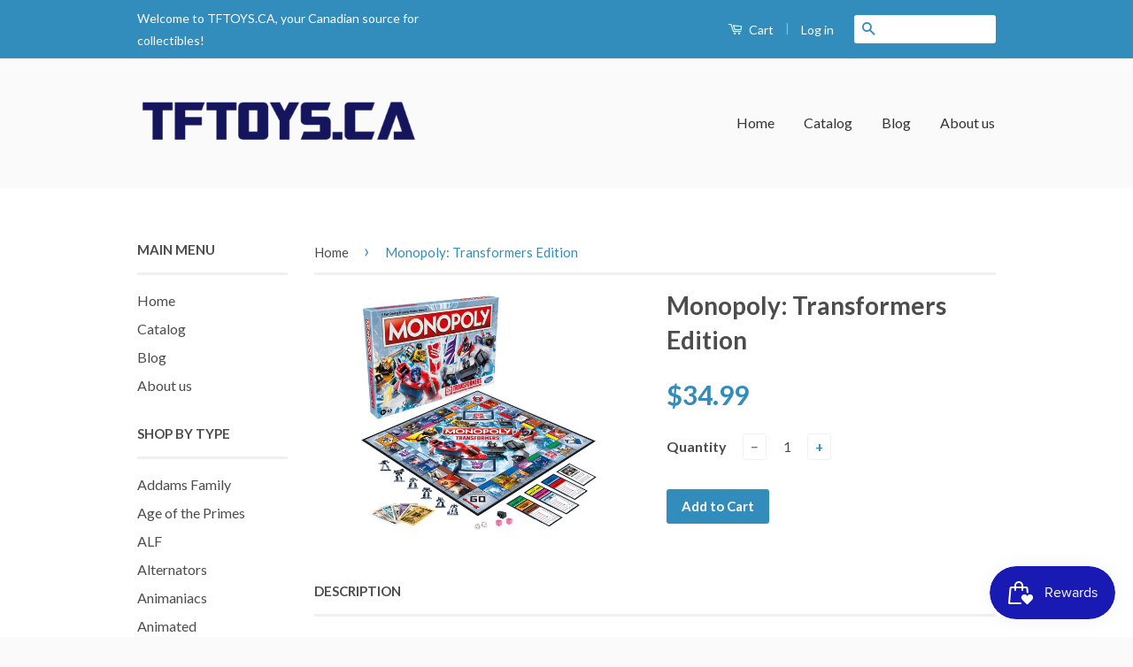

--- FILE ---
content_type: text/html; charset=utf-8
request_url: https://www.tftoys.ca/products/monopoly-transformers-edition
body_size: 18836
content:
<!doctype html>
<!--[if lt IE 7]><html class="no-js lt-ie9 lt-ie8 lt-ie7" lang="en"> <![endif]-->
<!--[if IE 7]><html class="no-js lt-ie9 lt-ie8" lang="en"> <![endif]-->
<!--[if IE 8]><html class="no-js lt-ie9" lang="en"> <![endif]-->
<!--[if IE 9 ]><html class="ie9 no-js"> <![endif]-->
<!--[if (gt IE 9)|!(IE)]><!--> <html class="no-js"> <!--<![endif]-->
<head>

  <!-- Basic page needs ================================================== -->
  <meta charset="utf-8">
  <meta http-equiv="X-UA-Compatible" content="IE=edge,chrome=1">

  
  <link rel="shortcut icon" href="//www.tftoys.ca/cdn/shop/t/1/assets/favicon.png?v=153814383187770018561731419214" type="image/png" />
  

  <!-- Title and description ================================================== -->
  <title>
  Monopoly: Transformers Edition &ndash; TFTOYS.CA
  </title>

  
  <meta name="description" content="In this exciting twist on the Monopoly game, players enter the world of Transformers and imagine traveling between Earth and Cybertron as a heroic Autobot or evil Decepticon. Choose to play as Optimus Prime, Bumblebee, Grimlock, Megatron, Starscream, or Soundwave in a race to take control of energy-rich locations. Buy,">
  

  <!-- Social Meta Tags ================================================== -->
  

  <meta property="og:type" content="product">
  <meta property="og:title" content="Monopoly: Transformers Edition">
  <meta property="og:url" content="https://www.tftoys.ca/products/monopoly-transformers-edition">
  
  <meta property="og:image" content="http://www.tftoys.ca/cdn/shop/products/TransformersMonopoly_grande.jpg?v=1623410151">
  <meta property="og:image:secure_url" content="https://www.tftoys.ca/cdn/shop/products/TransformersMonopoly_grande.jpg?v=1623410151">
  
  <meta property="og:price:amount" content="34.99">
  <meta property="og:price:currency" content="CAD">


  <meta property="og:description" content="In this exciting twist on the Monopoly game, players enter the world of Transformers and imagine traveling between Earth and Cybertron as a heroic Autobot or evil Decepticon. Choose to play as Optimus Prime, Bumblebee, Grimlock, Megatron, Starscream, or Soundwave in a race to take control of energy-rich locations. Buy,">

<meta property="og:site_name" content="TFTOYS.CA">



<meta name="twitter:card" content="summary">




  <meta name="twitter:title" content="Monopoly: Transformers Edition">
  <meta name="twitter:description" content="In this exciting twist on the Monopoly game, players enter the world of Transformers and imagine traveling between Earth and Cybertron as a heroic Autobot or evil Decepticon. Choose to play as Optimus Prime, Bumblebee, Grimlock, Megatron, Starscream, or Soundwave in a race to take control of energy-rich locations. Buy,">
  <meta name="twitter:image" content="https://www.tftoys.ca/cdn/shop/products/TransformersMonopoly_medium.jpg?v=1623410151">
  <meta name="twitter:image:width" content="240">
  <meta name="twitter:image:height" content="240">



  <!-- Helpers ================================================== -->
  <link rel="canonical" href="https://www.tftoys.ca/products/monopoly-transformers-edition">
  <meta name="viewport" content="width=device-width,initial-scale=1">
  <meta name="theme-color" content="#338dbc">

  
  <!-- Ajaxify Cart Plugin ================================================== -->
  <link href="//www.tftoys.ca/cdn/shop/t/1/assets/ajaxify.scss.css?v=77820539487846778471454721737" rel="stylesheet" type="text/css" media="all" />
  

  <!-- CSS ================================================== -->
  <link href="//www.tftoys.ca/cdn/shop/t/1/assets/timber.scss.css?v=86656094854051279861721390525" rel="stylesheet" type="text/css" media="all" />
  <link href="//www.tftoys.ca/cdn/shop/t/1/assets/theme.scss.css?v=114677842758382190991721390525" rel="stylesheet" type="text/css" media="all" />

  
  
  
  <link href="//fonts.googleapis.com/css?family=Lato:400,700" rel="stylesheet" type="text/css" media="all" />


  



  <!-- Header hook for plugins ================================================== -->
  <script>window.performance && window.performance.mark && window.performance.mark('shopify.content_for_header.start');</script><meta name="google-site-verification" content="6cjMz3oXNbbIPa-J5BHi-dhPzf3cbDlI7YrAdT3ll-4">
<meta id="shopify-digital-wallet" name="shopify-digital-wallet" content="/11553768/digital_wallets/dialog">
<meta name="shopify-checkout-api-token" content="fd6612f150a5ad2f83c4fd6f20206487">
<meta id="in-context-paypal-metadata" data-shop-id="11553768" data-venmo-supported="false" data-environment="production" data-locale="en_US" data-paypal-v4="true" data-currency="CAD">
<link rel="alternate" type="application/json+oembed" href="https://www.tftoys.ca/products/monopoly-transformers-edition.oembed">
<script async="async" src="/checkouts/internal/preloads.js?locale=en-CA"></script>
<link rel="preconnect" href="https://shop.app" crossorigin="anonymous">
<script async="async" src="https://shop.app/checkouts/internal/preloads.js?locale=en-CA&shop_id=11553768" crossorigin="anonymous"></script>
<script id="shopify-features" type="application/json">{"accessToken":"fd6612f150a5ad2f83c4fd6f20206487","betas":["rich-media-storefront-analytics"],"domain":"www.tftoys.ca","predictiveSearch":true,"shopId":11553768,"locale":"en"}</script>
<script>var Shopify = Shopify || {};
Shopify.shop = "tftoys-ca.myshopify.com";
Shopify.locale = "en";
Shopify.currency = {"active":"CAD","rate":"1.0"};
Shopify.country = "CA";
Shopify.theme = {"name":"classic","id":93712199,"schema_name":null,"schema_version":null,"theme_store_id":null,"role":"main"};
Shopify.theme.handle = "null";
Shopify.theme.style = {"id":null,"handle":null};
Shopify.cdnHost = "www.tftoys.ca/cdn";
Shopify.routes = Shopify.routes || {};
Shopify.routes.root = "/";</script>
<script type="module">!function(o){(o.Shopify=o.Shopify||{}).modules=!0}(window);</script>
<script>!function(o){function n(){var o=[];function n(){o.push(Array.prototype.slice.apply(arguments))}return n.q=o,n}var t=o.Shopify=o.Shopify||{};t.loadFeatures=n(),t.autoloadFeatures=n()}(window);</script>
<script>
  window.ShopifyPay = window.ShopifyPay || {};
  window.ShopifyPay.apiHost = "shop.app\/pay";
  window.ShopifyPay.redirectState = null;
</script>
<script id="shop-js-analytics" type="application/json">{"pageType":"product"}</script>
<script defer="defer" async type="module" src="//www.tftoys.ca/cdn/shopifycloud/shop-js/modules/v2/client.init-shop-cart-sync_C5BV16lS.en.esm.js"></script>
<script defer="defer" async type="module" src="//www.tftoys.ca/cdn/shopifycloud/shop-js/modules/v2/chunk.common_CygWptCX.esm.js"></script>
<script type="module">
  await import("//www.tftoys.ca/cdn/shopifycloud/shop-js/modules/v2/client.init-shop-cart-sync_C5BV16lS.en.esm.js");
await import("//www.tftoys.ca/cdn/shopifycloud/shop-js/modules/v2/chunk.common_CygWptCX.esm.js");

  window.Shopify.SignInWithShop?.initShopCartSync?.({"fedCMEnabled":true,"windoidEnabled":true});

</script>
<script>
  window.Shopify = window.Shopify || {};
  if (!window.Shopify.featureAssets) window.Shopify.featureAssets = {};
  window.Shopify.featureAssets['shop-js'] = {"shop-cart-sync":["modules/v2/client.shop-cart-sync_ZFArdW7E.en.esm.js","modules/v2/chunk.common_CygWptCX.esm.js"],"init-fed-cm":["modules/v2/client.init-fed-cm_CmiC4vf6.en.esm.js","modules/v2/chunk.common_CygWptCX.esm.js"],"shop-button":["modules/v2/client.shop-button_tlx5R9nI.en.esm.js","modules/v2/chunk.common_CygWptCX.esm.js"],"shop-cash-offers":["modules/v2/client.shop-cash-offers_DOA2yAJr.en.esm.js","modules/v2/chunk.common_CygWptCX.esm.js","modules/v2/chunk.modal_D71HUcav.esm.js"],"init-windoid":["modules/v2/client.init-windoid_sURxWdc1.en.esm.js","modules/v2/chunk.common_CygWptCX.esm.js"],"shop-toast-manager":["modules/v2/client.shop-toast-manager_ClPi3nE9.en.esm.js","modules/v2/chunk.common_CygWptCX.esm.js"],"init-shop-email-lookup-coordinator":["modules/v2/client.init-shop-email-lookup-coordinator_B8hsDcYM.en.esm.js","modules/v2/chunk.common_CygWptCX.esm.js"],"init-shop-cart-sync":["modules/v2/client.init-shop-cart-sync_C5BV16lS.en.esm.js","modules/v2/chunk.common_CygWptCX.esm.js"],"avatar":["modules/v2/client.avatar_BTnouDA3.en.esm.js"],"pay-button":["modules/v2/client.pay-button_FdsNuTd3.en.esm.js","modules/v2/chunk.common_CygWptCX.esm.js"],"init-customer-accounts":["modules/v2/client.init-customer-accounts_DxDtT_ad.en.esm.js","modules/v2/client.shop-login-button_C5VAVYt1.en.esm.js","modules/v2/chunk.common_CygWptCX.esm.js","modules/v2/chunk.modal_D71HUcav.esm.js"],"init-shop-for-new-customer-accounts":["modules/v2/client.init-shop-for-new-customer-accounts_ChsxoAhi.en.esm.js","modules/v2/client.shop-login-button_C5VAVYt1.en.esm.js","modules/v2/chunk.common_CygWptCX.esm.js","modules/v2/chunk.modal_D71HUcav.esm.js"],"shop-login-button":["modules/v2/client.shop-login-button_C5VAVYt1.en.esm.js","modules/v2/chunk.common_CygWptCX.esm.js","modules/v2/chunk.modal_D71HUcav.esm.js"],"init-customer-accounts-sign-up":["modules/v2/client.init-customer-accounts-sign-up_CPSyQ0Tj.en.esm.js","modules/v2/client.shop-login-button_C5VAVYt1.en.esm.js","modules/v2/chunk.common_CygWptCX.esm.js","modules/v2/chunk.modal_D71HUcav.esm.js"],"shop-follow-button":["modules/v2/client.shop-follow-button_Cva4Ekp9.en.esm.js","modules/v2/chunk.common_CygWptCX.esm.js","modules/v2/chunk.modal_D71HUcav.esm.js"],"checkout-modal":["modules/v2/client.checkout-modal_BPM8l0SH.en.esm.js","modules/v2/chunk.common_CygWptCX.esm.js","modules/v2/chunk.modal_D71HUcav.esm.js"],"lead-capture":["modules/v2/client.lead-capture_Bi8yE_yS.en.esm.js","modules/v2/chunk.common_CygWptCX.esm.js","modules/v2/chunk.modal_D71HUcav.esm.js"],"shop-login":["modules/v2/client.shop-login_D6lNrXab.en.esm.js","modules/v2/chunk.common_CygWptCX.esm.js","modules/v2/chunk.modal_D71HUcav.esm.js"],"payment-terms":["modules/v2/client.payment-terms_CZxnsJam.en.esm.js","modules/v2/chunk.common_CygWptCX.esm.js","modules/v2/chunk.modal_D71HUcav.esm.js"]};
</script>
<script>(function() {
  var isLoaded = false;
  function asyncLoad() {
    if (isLoaded) return;
    isLoaded = true;
    var urls = ["https:\/\/chimpstatic.com\/mcjs-connected\/js\/users\/e121430aaeb239c6d3a142002\/36e2338a560482c6a1d10dbf9.js?shop=tftoys-ca.myshopify.com","https:\/\/js.smile.io\/v1\/smile-shopify.js?shop=tftoys-ca.myshopify.com","https:\/\/chimpstatic.com\/mcjs-connected\/js\/users\/e121430aaeb239c6d3a142002\/679fea44d897e9e919ba8905d.js?shop=tftoys-ca.myshopify.com"];
    for (var i = 0; i < urls.length; i++) {
      var s = document.createElement('script');
      s.type = 'text/javascript';
      s.async = true;
      s.src = urls[i];
      var x = document.getElementsByTagName('script')[0];
      x.parentNode.insertBefore(s, x);
    }
  };
  if(window.attachEvent) {
    window.attachEvent('onload', asyncLoad);
  } else {
    window.addEventListener('load', asyncLoad, false);
  }
})();</script>
<script id="__st">var __st={"a":11553768,"offset":-25200,"reqid":"cfad5e98-7379-482e-84e6-b4a269f612c8-1768605038","pageurl":"www.tftoys.ca\/products\/monopoly-transformers-edition","u":"17ddc00eaee7","p":"product","rtyp":"product","rid":6697196257460};</script>
<script>window.ShopifyPaypalV4VisibilityTracking = true;</script>
<script id="captcha-bootstrap">!function(){'use strict';const t='contact',e='account',n='new_comment',o=[[t,t],['blogs',n],['comments',n],[t,'customer']],c=[[e,'customer_login'],[e,'guest_login'],[e,'recover_customer_password'],[e,'create_customer']],r=t=>t.map((([t,e])=>`form[action*='/${t}']:not([data-nocaptcha='true']) input[name='form_type'][value='${e}']`)).join(','),a=t=>()=>t?[...document.querySelectorAll(t)].map((t=>t.form)):[];function s(){const t=[...o],e=r(t);return a(e)}const i='password',u='form_key',d=['recaptcha-v3-token','g-recaptcha-response','h-captcha-response',i],f=()=>{try{return window.sessionStorage}catch{return}},m='__shopify_v',_=t=>t.elements[u];function p(t,e,n=!1){try{const o=window.sessionStorage,c=JSON.parse(o.getItem(e)),{data:r}=function(t){const{data:e,action:n}=t;return t[m]||n?{data:e,action:n}:{data:t,action:n}}(c);for(const[e,n]of Object.entries(r))t.elements[e]&&(t.elements[e].value=n);n&&o.removeItem(e)}catch(o){console.error('form repopulation failed',{error:o})}}const l='form_type',E='cptcha';function T(t){t.dataset[E]=!0}const w=window,h=w.document,L='Shopify',v='ce_forms',y='captcha';let A=!1;((t,e)=>{const n=(g='f06e6c50-85a8-45c8-87d0-21a2b65856fe',I='https://cdn.shopify.com/shopifycloud/storefront-forms-hcaptcha/ce_storefront_forms_captcha_hcaptcha.v1.5.2.iife.js',D={infoText:'Protected by hCaptcha',privacyText:'Privacy',termsText:'Terms'},(t,e,n)=>{const o=w[L][v],c=o.bindForm;if(c)return c(t,g,e,D).then(n);var r;o.q.push([[t,g,e,D],n]),r=I,A||(h.body.append(Object.assign(h.createElement('script'),{id:'captcha-provider',async:!0,src:r})),A=!0)});var g,I,D;w[L]=w[L]||{},w[L][v]=w[L][v]||{},w[L][v].q=[],w[L][y]=w[L][y]||{},w[L][y].protect=function(t,e){n(t,void 0,e),T(t)},Object.freeze(w[L][y]),function(t,e,n,w,h,L){const[v,y,A,g]=function(t,e,n){const i=e?o:[],u=t?c:[],d=[...i,...u],f=r(d),m=r(i),_=r(d.filter((([t,e])=>n.includes(e))));return[a(f),a(m),a(_),s()]}(w,h,L),I=t=>{const e=t.target;return e instanceof HTMLFormElement?e:e&&e.form},D=t=>v().includes(t);t.addEventListener('submit',(t=>{const e=I(t);if(!e)return;const n=D(e)&&!e.dataset.hcaptchaBound&&!e.dataset.recaptchaBound,o=_(e),c=g().includes(e)&&(!o||!o.value);(n||c)&&t.preventDefault(),c&&!n&&(function(t){try{if(!f())return;!function(t){const e=f();if(!e)return;const n=_(t);if(!n)return;const o=n.value;o&&e.removeItem(o)}(t);const e=Array.from(Array(32),(()=>Math.random().toString(36)[2])).join('');!function(t,e){_(t)||t.append(Object.assign(document.createElement('input'),{type:'hidden',name:u})),t.elements[u].value=e}(t,e),function(t,e){const n=f();if(!n)return;const o=[...t.querySelectorAll(`input[type='${i}']`)].map((({name:t})=>t)),c=[...d,...o],r={};for(const[a,s]of new FormData(t).entries())c.includes(a)||(r[a]=s);n.setItem(e,JSON.stringify({[m]:1,action:t.action,data:r}))}(t,e)}catch(e){console.error('failed to persist form',e)}}(e),e.submit())}));const S=(t,e)=>{t&&!t.dataset[E]&&(n(t,e.some((e=>e===t))),T(t))};for(const o of['focusin','change'])t.addEventListener(o,(t=>{const e=I(t);D(e)&&S(e,y())}));const B=e.get('form_key'),M=e.get(l),P=B&&M;t.addEventListener('DOMContentLoaded',(()=>{const t=y();if(P)for(const e of t)e.elements[l].value===M&&p(e,B);[...new Set([...A(),...v().filter((t=>'true'===t.dataset.shopifyCaptcha))])].forEach((e=>S(e,t)))}))}(h,new URLSearchParams(w.location.search),n,t,e,['guest_login'])})(!0,!0)}();</script>
<script integrity="sha256-4kQ18oKyAcykRKYeNunJcIwy7WH5gtpwJnB7kiuLZ1E=" data-source-attribution="shopify.loadfeatures" defer="defer" src="//www.tftoys.ca/cdn/shopifycloud/storefront/assets/storefront/load_feature-a0a9edcb.js" crossorigin="anonymous"></script>
<script crossorigin="anonymous" defer="defer" src="//www.tftoys.ca/cdn/shopifycloud/storefront/assets/shopify_pay/storefront-65b4c6d7.js?v=20250812"></script>
<script data-source-attribution="shopify.dynamic_checkout.dynamic.init">var Shopify=Shopify||{};Shopify.PaymentButton=Shopify.PaymentButton||{isStorefrontPortableWallets:!0,init:function(){window.Shopify.PaymentButton.init=function(){};var t=document.createElement("script");t.src="https://www.tftoys.ca/cdn/shopifycloud/portable-wallets/latest/portable-wallets.en.js",t.type="module",document.head.appendChild(t)}};
</script>
<script data-source-attribution="shopify.dynamic_checkout.buyer_consent">
  function portableWalletsHideBuyerConsent(e){var t=document.getElementById("shopify-buyer-consent"),n=document.getElementById("shopify-subscription-policy-button");t&&n&&(t.classList.add("hidden"),t.setAttribute("aria-hidden","true"),n.removeEventListener("click",e))}function portableWalletsShowBuyerConsent(e){var t=document.getElementById("shopify-buyer-consent"),n=document.getElementById("shopify-subscription-policy-button");t&&n&&(t.classList.remove("hidden"),t.removeAttribute("aria-hidden"),n.addEventListener("click",e))}window.Shopify?.PaymentButton&&(window.Shopify.PaymentButton.hideBuyerConsent=portableWalletsHideBuyerConsent,window.Shopify.PaymentButton.showBuyerConsent=portableWalletsShowBuyerConsent);
</script>
<script data-source-attribution="shopify.dynamic_checkout.cart.bootstrap">document.addEventListener("DOMContentLoaded",(function(){function t(){return document.querySelector("shopify-accelerated-checkout-cart, shopify-accelerated-checkout")}if(t())Shopify.PaymentButton.init();else{new MutationObserver((function(e,n){t()&&(Shopify.PaymentButton.init(),n.disconnect())})).observe(document.body,{childList:!0,subtree:!0})}}));
</script>
<link id="shopify-accelerated-checkout-styles" rel="stylesheet" media="screen" href="https://www.tftoys.ca/cdn/shopifycloud/portable-wallets/latest/accelerated-checkout-backwards-compat.css" crossorigin="anonymous">
<style id="shopify-accelerated-checkout-cart">
        #shopify-buyer-consent {
  margin-top: 1em;
  display: inline-block;
  width: 100%;
}

#shopify-buyer-consent.hidden {
  display: none;
}

#shopify-subscription-policy-button {
  background: none;
  border: none;
  padding: 0;
  text-decoration: underline;
  font-size: inherit;
  cursor: pointer;
}

#shopify-subscription-policy-button::before {
  box-shadow: none;
}

      </style>

<script>window.performance && window.performance.mark && window.performance.mark('shopify.content_for_header.end');</script>

  

<!--[if lt IE 9]>
<script src="//cdnjs.cloudflare.com/ajax/libs/html5shiv/3.7.2/html5shiv.min.js" type="text/javascript"></script>
<script src="//www.tftoys.ca/cdn/shop/t/1/assets/respond.min.js?v=52248677837542619231454721736" type="text/javascript"></script>
<link href="//www.tftoys.ca/cdn/shop/t/1/assets/respond-proxy.html" id="respond-proxy" rel="respond-proxy" />
<link href="//www.tftoys.ca/search?q=a2358e995a2ac82ec2fd08d11af76ae7" id="respond-redirect" rel="respond-redirect" />
<script src="//www.tftoys.ca/search?q=a2358e995a2ac82ec2fd08d11af76ae7" type="text/javascript"></script>
<![endif]-->



  <script src="//ajax.googleapis.com/ajax/libs/jquery/1.11.0/jquery.min.js" type="text/javascript"></script>
  <script src="//www.tftoys.ca/cdn/shop/t/1/assets/modernizr.min.js?v=26620055551102246001454721735" type="text/javascript"></script>

  
  

<link href="https://monorail-edge.shopifysvc.com" rel="dns-prefetch">
<script>(function(){if ("sendBeacon" in navigator && "performance" in window) {try {var session_token_from_headers = performance.getEntriesByType('navigation')[0].serverTiming.find(x => x.name == '_s').description;} catch {var session_token_from_headers = undefined;}var session_cookie_matches = document.cookie.match(/_shopify_s=([^;]*)/);var session_token_from_cookie = session_cookie_matches && session_cookie_matches.length === 2 ? session_cookie_matches[1] : "";var session_token = session_token_from_headers || session_token_from_cookie || "";function handle_abandonment_event(e) {var entries = performance.getEntries().filter(function(entry) {return /monorail-edge.shopifysvc.com/.test(entry.name);});if (!window.abandonment_tracked && entries.length === 0) {window.abandonment_tracked = true;var currentMs = Date.now();var navigation_start = performance.timing.navigationStart;var payload = {shop_id: 11553768,url: window.location.href,navigation_start,duration: currentMs - navigation_start,session_token,page_type: "product"};window.navigator.sendBeacon("https://monorail-edge.shopifysvc.com/v1/produce", JSON.stringify({schema_id: "online_store_buyer_site_abandonment/1.1",payload: payload,metadata: {event_created_at_ms: currentMs,event_sent_at_ms: currentMs}}));}}window.addEventListener('pagehide', handle_abandonment_event);}}());</script>
<script id="web-pixels-manager-setup">(function e(e,d,r,n,o){if(void 0===o&&(o={}),!Boolean(null===(a=null===(i=window.Shopify)||void 0===i?void 0:i.analytics)||void 0===a?void 0:a.replayQueue)){var i,a;window.Shopify=window.Shopify||{};var t=window.Shopify;t.analytics=t.analytics||{};var s=t.analytics;s.replayQueue=[],s.publish=function(e,d,r){return s.replayQueue.push([e,d,r]),!0};try{self.performance.mark("wpm:start")}catch(e){}var l=function(){var e={modern:/Edge?\/(1{2}[4-9]|1[2-9]\d|[2-9]\d{2}|\d{4,})\.\d+(\.\d+|)|Firefox\/(1{2}[4-9]|1[2-9]\d|[2-9]\d{2}|\d{4,})\.\d+(\.\d+|)|Chrom(ium|e)\/(9{2}|\d{3,})\.\d+(\.\d+|)|(Maci|X1{2}).+ Version\/(15\.\d+|(1[6-9]|[2-9]\d|\d{3,})\.\d+)([,.]\d+|)( \(\w+\)|)( Mobile\/\w+|) Safari\/|Chrome.+OPR\/(9{2}|\d{3,})\.\d+\.\d+|(CPU[ +]OS|iPhone[ +]OS|CPU[ +]iPhone|CPU IPhone OS|CPU iPad OS)[ +]+(15[._]\d+|(1[6-9]|[2-9]\d|\d{3,})[._]\d+)([._]\d+|)|Android:?[ /-](13[3-9]|1[4-9]\d|[2-9]\d{2}|\d{4,})(\.\d+|)(\.\d+|)|Android.+Firefox\/(13[5-9]|1[4-9]\d|[2-9]\d{2}|\d{4,})\.\d+(\.\d+|)|Android.+Chrom(ium|e)\/(13[3-9]|1[4-9]\d|[2-9]\d{2}|\d{4,})\.\d+(\.\d+|)|SamsungBrowser\/([2-9]\d|\d{3,})\.\d+/,legacy:/Edge?\/(1[6-9]|[2-9]\d|\d{3,})\.\d+(\.\d+|)|Firefox\/(5[4-9]|[6-9]\d|\d{3,})\.\d+(\.\d+|)|Chrom(ium|e)\/(5[1-9]|[6-9]\d|\d{3,})\.\d+(\.\d+|)([\d.]+$|.*Safari\/(?![\d.]+ Edge\/[\d.]+$))|(Maci|X1{2}).+ Version\/(10\.\d+|(1[1-9]|[2-9]\d|\d{3,})\.\d+)([,.]\d+|)( \(\w+\)|)( Mobile\/\w+|) Safari\/|Chrome.+OPR\/(3[89]|[4-9]\d|\d{3,})\.\d+\.\d+|(CPU[ +]OS|iPhone[ +]OS|CPU[ +]iPhone|CPU IPhone OS|CPU iPad OS)[ +]+(10[._]\d+|(1[1-9]|[2-9]\d|\d{3,})[._]\d+)([._]\d+|)|Android:?[ /-](13[3-9]|1[4-9]\d|[2-9]\d{2}|\d{4,})(\.\d+|)(\.\d+|)|Mobile Safari.+OPR\/([89]\d|\d{3,})\.\d+\.\d+|Android.+Firefox\/(13[5-9]|1[4-9]\d|[2-9]\d{2}|\d{4,})\.\d+(\.\d+|)|Android.+Chrom(ium|e)\/(13[3-9]|1[4-9]\d|[2-9]\d{2}|\d{4,})\.\d+(\.\d+|)|Android.+(UC? ?Browser|UCWEB|U3)[ /]?(15\.([5-9]|\d{2,})|(1[6-9]|[2-9]\d|\d{3,})\.\d+)\.\d+|SamsungBrowser\/(5\.\d+|([6-9]|\d{2,})\.\d+)|Android.+MQ{2}Browser\/(14(\.(9|\d{2,})|)|(1[5-9]|[2-9]\d|\d{3,})(\.\d+|))(\.\d+|)|K[Aa][Ii]OS\/(3\.\d+|([4-9]|\d{2,})\.\d+)(\.\d+|)/},d=e.modern,r=e.legacy,n=navigator.userAgent;return n.match(d)?"modern":n.match(r)?"legacy":"unknown"}(),u="modern"===l?"modern":"legacy",c=(null!=n?n:{modern:"",legacy:""})[u],f=function(e){return[e.baseUrl,"/wpm","/b",e.hashVersion,"modern"===e.buildTarget?"m":"l",".js"].join("")}({baseUrl:d,hashVersion:r,buildTarget:u}),m=function(e){var d=e.version,r=e.bundleTarget,n=e.surface,o=e.pageUrl,i=e.monorailEndpoint;return{emit:function(e){var a=e.status,t=e.errorMsg,s=(new Date).getTime(),l=JSON.stringify({metadata:{event_sent_at_ms:s},events:[{schema_id:"web_pixels_manager_load/3.1",payload:{version:d,bundle_target:r,page_url:o,status:a,surface:n,error_msg:t},metadata:{event_created_at_ms:s}}]});if(!i)return console&&console.warn&&console.warn("[Web Pixels Manager] No Monorail endpoint provided, skipping logging."),!1;try{return self.navigator.sendBeacon.bind(self.navigator)(i,l)}catch(e){}var u=new XMLHttpRequest;try{return u.open("POST",i,!0),u.setRequestHeader("Content-Type","text/plain"),u.send(l),!0}catch(e){return console&&console.warn&&console.warn("[Web Pixels Manager] Got an unhandled error while logging to Monorail."),!1}}}}({version:r,bundleTarget:l,surface:e.surface,pageUrl:self.location.href,monorailEndpoint:e.monorailEndpoint});try{o.browserTarget=l,function(e){var d=e.src,r=e.async,n=void 0===r||r,o=e.onload,i=e.onerror,a=e.sri,t=e.scriptDataAttributes,s=void 0===t?{}:t,l=document.createElement("script"),u=document.querySelector("head"),c=document.querySelector("body");if(l.async=n,l.src=d,a&&(l.integrity=a,l.crossOrigin="anonymous"),s)for(var f in s)if(Object.prototype.hasOwnProperty.call(s,f))try{l.dataset[f]=s[f]}catch(e){}if(o&&l.addEventListener("load",o),i&&l.addEventListener("error",i),u)u.appendChild(l);else{if(!c)throw new Error("Did not find a head or body element to append the script");c.appendChild(l)}}({src:f,async:!0,onload:function(){if(!function(){var e,d;return Boolean(null===(d=null===(e=window.Shopify)||void 0===e?void 0:e.analytics)||void 0===d?void 0:d.initialized)}()){var d=window.webPixelsManager.init(e)||void 0;if(d){var r=window.Shopify.analytics;r.replayQueue.forEach((function(e){var r=e[0],n=e[1],o=e[2];d.publishCustomEvent(r,n,o)})),r.replayQueue=[],r.publish=d.publishCustomEvent,r.visitor=d.visitor,r.initialized=!0}}},onerror:function(){return m.emit({status:"failed",errorMsg:"".concat(f," has failed to load")})},sri:function(e){var d=/^sha384-[A-Za-z0-9+/=]+$/;return"string"==typeof e&&d.test(e)}(c)?c:"",scriptDataAttributes:o}),m.emit({status:"loading"})}catch(e){m.emit({status:"failed",errorMsg:(null==e?void 0:e.message)||"Unknown error"})}}})({shopId: 11553768,storefrontBaseUrl: "https://www.tftoys.ca",extensionsBaseUrl: "https://extensions.shopifycdn.com/cdn/shopifycloud/web-pixels-manager",monorailEndpoint: "https://monorail-edge.shopifysvc.com/unstable/produce_batch",surface: "storefront-renderer",enabledBetaFlags: ["2dca8a86"],webPixelsConfigList: [{"id":"720994612","configuration":"{\"config\":\"{\\\"pixel_id\\\":\\\"GT-K8M7XK4\\\",\\\"target_country\\\":\\\"CA\\\",\\\"gtag_events\\\":[{\\\"type\\\":\\\"purchase\\\",\\\"action_label\\\":\\\"MC-VSBRRGHRLR\\\"},{\\\"type\\\":\\\"page_view\\\",\\\"action_label\\\":\\\"MC-VSBRRGHRLR\\\"},{\\\"type\\\":\\\"view_item\\\",\\\"action_label\\\":\\\"MC-VSBRRGHRLR\\\"}],\\\"enable_monitoring_mode\\\":false}\"}","eventPayloadVersion":"v1","runtimeContext":"OPEN","scriptVersion":"b2a88bafab3e21179ed38636efcd8a93","type":"APP","apiClientId":1780363,"privacyPurposes":[],"dataSharingAdjustments":{"protectedCustomerApprovalScopes":["read_customer_address","read_customer_email","read_customer_name","read_customer_personal_data","read_customer_phone"]}},{"id":"shopify-app-pixel","configuration":"{}","eventPayloadVersion":"v1","runtimeContext":"STRICT","scriptVersion":"0450","apiClientId":"shopify-pixel","type":"APP","privacyPurposes":["ANALYTICS","MARKETING"]},{"id":"shopify-custom-pixel","eventPayloadVersion":"v1","runtimeContext":"LAX","scriptVersion":"0450","apiClientId":"shopify-pixel","type":"CUSTOM","privacyPurposes":["ANALYTICS","MARKETING"]}],isMerchantRequest: false,initData: {"shop":{"name":"TFTOYS.CA","paymentSettings":{"currencyCode":"CAD"},"myshopifyDomain":"tftoys-ca.myshopify.com","countryCode":"CA","storefrontUrl":"https:\/\/www.tftoys.ca"},"customer":null,"cart":null,"checkout":null,"productVariants":[{"price":{"amount":34.99,"currencyCode":"CAD"},"product":{"title":"Monopoly: Transformers Edition","vendor":"Hasbro","id":"6697196257460","untranslatedTitle":"Monopoly: Transformers Edition","url":"\/products\/monopoly-transformers-edition","type":"Display Pieces"},"id":"39961340444852","image":{"src":"\/\/www.tftoys.ca\/cdn\/shop\/products\/TransformersMonopoly.jpg?v=1623410151"},"sku":"","title":"Default Title","untranslatedTitle":"Default Title"}],"purchasingCompany":null},},"https://www.tftoys.ca/cdn","fcfee988w5aeb613cpc8e4bc33m6693e112",{"modern":"","legacy":""},{"shopId":"11553768","storefrontBaseUrl":"https:\/\/www.tftoys.ca","extensionBaseUrl":"https:\/\/extensions.shopifycdn.com\/cdn\/shopifycloud\/web-pixels-manager","surface":"storefront-renderer","enabledBetaFlags":"[\"2dca8a86\"]","isMerchantRequest":"false","hashVersion":"fcfee988w5aeb613cpc8e4bc33m6693e112","publish":"custom","events":"[[\"page_viewed\",{}],[\"product_viewed\",{\"productVariant\":{\"price\":{\"amount\":34.99,\"currencyCode\":\"CAD\"},\"product\":{\"title\":\"Monopoly: Transformers Edition\",\"vendor\":\"Hasbro\",\"id\":\"6697196257460\",\"untranslatedTitle\":\"Monopoly: Transformers Edition\",\"url\":\"\/products\/monopoly-transformers-edition\",\"type\":\"Display Pieces\"},\"id\":\"39961340444852\",\"image\":{\"src\":\"\/\/www.tftoys.ca\/cdn\/shop\/products\/TransformersMonopoly.jpg?v=1623410151\"},\"sku\":\"\",\"title\":\"Default Title\",\"untranslatedTitle\":\"Default Title\"}}]]"});</script><script>
  window.ShopifyAnalytics = window.ShopifyAnalytics || {};
  window.ShopifyAnalytics.meta = window.ShopifyAnalytics.meta || {};
  window.ShopifyAnalytics.meta.currency = 'CAD';
  var meta = {"product":{"id":6697196257460,"gid":"gid:\/\/shopify\/Product\/6697196257460","vendor":"Hasbro","type":"Display Pieces","handle":"monopoly-transformers-edition","variants":[{"id":39961340444852,"price":3499,"name":"Monopoly: Transformers Edition","public_title":null,"sku":""}],"remote":false},"page":{"pageType":"product","resourceType":"product","resourceId":6697196257460,"requestId":"cfad5e98-7379-482e-84e6-b4a269f612c8-1768605038"}};
  for (var attr in meta) {
    window.ShopifyAnalytics.meta[attr] = meta[attr];
  }
</script>
<script class="analytics">
  (function () {
    var customDocumentWrite = function(content) {
      var jquery = null;

      if (window.jQuery) {
        jquery = window.jQuery;
      } else if (window.Checkout && window.Checkout.$) {
        jquery = window.Checkout.$;
      }

      if (jquery) {
        jquery('body').append(content);
      }
    };

    var hasLoggedConversion = function(token) {
      if (token) {
        return document.cookie.indexOf('loggedConversion=' + token) !== -1;
      }
      return false;
    }

    var setCookieIfConversion = function(token) {
      if (token) {
        var twoMonthsFromNow = new Date(Date.now());
        twoMonthsFromNow.setMonth(twoMonthsFromNow.getMonth() + 2);

        document.cookie = 'loggedConversion=' + token + '; expires=' + twoMonthsFromNow;
      }
    }

    var trekkie = window.ShopifyAnalytics.lib = window.trekkie = window.trekkie || [];
    if (trekkie.integrations) {
      return;
    }
    trekkie.methods = [
      'identify',
      'page',
      'ready',
      'track',
      'trackForm',
      'trackLink'
    ];
    trekkie.factory = function(method) {
      return function() {
        var args = Array.prototype.slice.call(arguments);
        args.unshift(method);
        trekkie.push(args);
        return trekkie;
      };
    };
    for (var i = 0; i < trekkie.methods.length; i++) {
      var key = trekkie.methods[i];
      trekkie[key] = trekkie.factory(key);
    }
    trekkie.load = function(config) {
      trekkie.config = config || {};
      trekkie.config.initialDocumentCookie = document.cookie;
      var first = document.getElementsByTagName('script')[0];
      var script = document.createElement('script');
      script.type = 'text/javascript';
      script.onerror = function(e) {
        var scriptFallback = document.createElement('script');
        scriptFallback.type = 'text/javascript';
        scriptFallback.onerror = function(error) {
                var Monorail = {
      produce: function produce(monorailDomain, schemaId, payload) {
        var currentMs = new Date().getTime();
        var event = {
          schema_id: schemaId,
          payload: payload,
          metadata: {
            event_created_at_ms: currentMs,
            event_sent_at_ms: currentMs
          }
        };
        return Monorail.sendRequest("https://" + monorailDomain + "/v1/produce", JSON.stringify(event));
      },
      sendRequest: function sendRequest(endpointUrl, payload) {
        // Try the sendBeacon API
        if (window && window.navigator && typeof window.navigator.sendBeacon === 'function' && typeof window.Blob === 'function' && !Monorail.isIos12()) {
          var blobData = new window.Blob([payload], {
            type: 'text/plain'
          });

          if (window.navigator.sendBeacon(endpointUrl, blobData)) {
            return true;
          } // sendBeacon was not successful

        } // XHR beacon

        var xhr = new XMLHttpRequest();

        try {
          xhr.open('POST', endpointUrl);
          xhr.setRequestHeader('Content-Type', 'text/plain');
          xhr.send(payload);
        } catch (e) {
          console.log(e);
        }

        return false;
      },
      isIos12: function isIos12() {
        return window.navigator.userAgent.lastIndexOf('iPhone; CPU iPhone OS 12_') !== -1 || window.navigator.userAgent.lastIndexOf('iPad; CPU OS 12_') !== -1;
      }
    };
    Monorail.produce('monorail-edge.shopifysvc.com',
      'trekkie_storefront_load_errors/1.1',
      {shop_id: 11553768,
      theme_id: 93712199,
      app_name: "storefront",
      context_url: window.location.href,
      source_url: "//www.tftoys.ca/cdn/s/trekkie.storefront.cd680fe47e6c39ca5d5df5f0a32d569bc48c0f27.min.js"});

        };
        scriptFallback.async = true;
        scriptFallback.src = '//www.tftoys.ca/cdn/s/trekkie.storefront.cd680fe47e6c39ca5d5df5f0a32d569bc48c0f27.min.js';
        first.parentNode.insertBefore(scriptFallback, first);
      };
      script.async = true;
      script.src = '//www.tftoys.ca/cdn/s/trekkie.storefront.cd680fe47e6c39ca5d5df5f0a32d569bc48c0f27.min.js';
      first.parentNode.insertBefore(script, first);
    };
    trekkie.load(
      {"Trekkie":{"appName":"storefront","development":false,"defaultAttributes":{"shopId":11553768,"isMerchantRequest":null,"themeId":93712199,"themeCityHash":"15980924297663220528","contentLanguage":"en","currency":"CAD","eventMetadataId":"1a76b6ac-d681-4fd5-ae9b-da693342ef87"},"isServerSideCookieWritingEnabled":true,"monorailRegion":"shop_domain","enabledBetaFlags":["65f19447"]},"Session Attribution":{},"S2S":{"facebookCapiEnabled":false,"source":"trekkie-storefront-renderer","apiClientId":580111}}
    );

    var loaded = false;
    trekkie.ready(function() {
      if (loaded) return;
      loaded = true;

      window.ShopifyAnalytics.lib = window.trekkie;

      var originalDocumentWrite = document.write;
      document.write = customDocumentWrite;
      try { window.ShopifyAnalytics.merchantGoogleAnalytics.call(this); } catch(error) {};
      document.write = originalDocumentWrite;

      window.ShopifyAnalytics.lib.page(null,{"pageType":"product","resourceType":"product","resourceId":6697196257460,"requestId":"cfad5e98-7379-482e-84e6-b4a269f612c8-1768605038","shopifyEmitted":true});

      var match = window.location.pathname.match(/checkouts\/(.+)\/(thank_you|post_purchase)/)
      var token = match? match[1]: undefined;
      if (!hasLoggedConversion(token)) {
        setCookieIfConversion(token);
        window.ShopifyAnalytics.lib.track("Viewed Product",{"currency":"CAD","variantId":39961340444852,"productId":6697196257460,"productGid":"gid:\/\/shopify\/Product\/6697196257460","name":"Monopoly: Transformers Edition","price":"34.99","sku":"","brand":"Hasbro","variant":null,"category":"Display Pieces","nonInteraction":true,"remote":false},undefined,undefined,{"shopifyEmitted":true});
      window.ShopifyAnalytics.lib.track("monorail:\/\/trekkie_storefront_viewed_product\/1.1",{"currency":"CAD","variantId":39961340444852,"productId":6697196257460,"productGid":"gid:\/\/shopify\/Product\/6697196257460","name":"Monopoly: Transformers Edition","price":"34.99","sku":"","brand":"Hasbro","variant":null,"category":"Display Pieces","nonInteraction":true,"remote":false,"referer":"https:\/\/www.tftoys.ca\/products\/monopoly-transformers-edition"});
      }
    });


        var eventsListenerScript = document.createElement('script');
        eventsListenerScript.async = true;
        eventsListenerScript.src = "//www.tftoys.ca/cdn/shopifycloud/storefront/assets/shop_events_listener-3da45d37.js";
        document.getElementsByTagName('head')[0].appendChild(eventsListenerScript);

})();</script>
<script
  defer
  src="https://www.tftoys.ca/cdn/shopifycloud/perf-kit/shopify-perf-kit-3.0.4.min.js"
  data-application="storefront-renderer"
  data-shop-id="11553768"
  data-render-region="gcp-us-central1"
  data-page-type="product"
  data-theme-instance-id="93712199"
  data-theme-name=""
  data-theme-version=""
  data-monorail-region="shop_domain"
  data-resource-timing-sampling-rate="10"
  data-shs="true"
  data-shs-beacon="true"
  data-shs-export-with-fetch="true"
  data-shs-logs-sample-rate="1"
  data-shs-beacon-endpoint="https://www.tftoys.ca/api/collect"
></script>
</head>

<body id="monopoly-transformers-edition" class="template-product" >

  <div class="header-bar">
  <div class="wrapper medium-down--hide">
    <div class="large--display-table">
      <div class="header-bar__left large--display-table-cell">
        
        <div class="header-bar__module header-bar__message">
          Welcome to TFTOYS.CA, your Canadian source for collectibles!
        </div>
        
      </div>

      <div class="header-bar__right large--display-table-cell">
        <div class="header-bar__module">
          <a href="/cart" class="cart-toggle">
            <span class="icon icon-cart header-bar__cart-icon" aria-hidden="true"></span>
            Cart
            <span class="cart-count header-bar__cart-count hidden-count">0</span>
          </a>
        </div>

        
          <span class="header-bar__sep" aria-hidden="true">|</span>
          <ul class="header-bar__module header-bar__module--list">
            
              <li>
                <a href="https://www.tftoys.ca/customer_authentication/redirect?locale=en&amp;region_country=CA" id="customer_login_link">Log in</a>
              </li>
            
          </ul>
        
        
        
          <div class="header-bar__module header-bar__search">
            


  <form action="/search" method="get" class="header-bar__search-form clearfix" role="search">
    
    <input type="search" name="q" value="" aria-label="Search our store" class="header-bar__search-input">
    <button type="submit" class="btn icon-fallback-text header-bar__search-submit">
      <span class="icon icon-search" aria-hidden="true"></span>
      <span class="fallback-text">Search</span>
    </button>
  </form>


          </div>
        

      </div>
    </div>
  </div>
  <div class="wrapper large--hide">
    <button type="button" class="mobile-nav-trigger" id="MobileNavTrigger">
      <span class="icon icon-hamburger" aria-hidden="true"></span>
      Menu
    </button>
    <a href="/cart" class="cart-toggle mobile-cart-toggle">
      <span class="icon icon-cart header-bar__cart-icon" aria-hidden="true"></span>
      Cart <span class="cart-count hidden-count">0</span>
    </a>
  </div>
  <ul id="MobileNav" class="mobile-nav large--hide">
  
  
  
  <li class="mobile-nav__link" aria-haspopup="true">
    
      <a href="/" class="mobile-nav">
        Home
      </a>
    
  </li>
  
  
  <li class="mobile-nav__link" aria-haspopup="true">
    
      <a href="/collections/all" class="mobile-nav">
        Catalog
      </a>
    
  </li>
  
  
  <li class="mobile-nav__link" aria-haspopup="true">
    
      <a href="/blogs/news" class="mobile-nav">
        Blog
      </a>
    
  </li>
  
  
  <li class="mobile-nav__link" aria-haspopup="true">
    
      <a href="/pages/about-us" class="mobile-nav">
        About us
      </a>
    
  </li>
  
  
    
      
      
      
      
      
        <li class="mobile-nav__link" aria-haspopup="true">
  <a href="#" class="mobile-nav__sublist-trigger">
    Main menu
    <span class="icon-fallback-text mobile-nav__sublist-expand">
  <span class="icon icon-plus" aria-hidden="true"></span>
  <span class="fallback-text">+</span>
</span>
<span class="icon-fallback-text mobile-nav__sublist-contract">
  <span class="icon icon-minus" aria-hidden="true"></span>
  <span class="fallback-text">-</span>
</span>
  </a>
  <ul class="mobile-nav__sublist">
  
    
      
      
        <li class="mobile-nav__sublist-link">
          <a href="/">Home</a>
        </li>
      
    
  
    
      
      
        <li class="mobile-nav__sublist-link">
          <a href="/collections/all">Catalog</a>
        </li>
      
    
  
    
      
      
        <li class="mobile-nav__sublist-link">
          <a href="/blogs/news">Blog</a>
        </li>
      
    
  
    
      
      
        <li class="mobile-nav__sublist-link">
          <a href="/pages/about-us">About us</a>
        </li>
      
    
  
  </ul>
</li>


      
    
      
      
      
      
      
    
      
      
      
      
      
    
      
      
      
      
      
    
      
      
      
      
      
    
    
    
      
      
      
      <li class="mobile-nav__link" aria-haspopup="true">
  <a href="#" class="mobile-nav__sublist-trigger">
    Shop by Type
    <span class="icon-fallback-text mobile-nav__sublist-expand">
  <span class="icon icon-plus" aria-hidden="true"></span>
  <span class="fallback-text">+</span>
</span>
<span class="icon-fallback-text mobile-nav__sublist-contract">
  <span class="icon icon-minus" aria-hidden="true"></span>
  <span class="fallback-text">-</span>
</span>
  </a>
  <ul class="mobile-nav__sublist">
  
    
      <li class="mobile-nav__sublist-link">
        <a href="/collections/types?q="></a>
      </li>
    
  
    
      <li class="mobile-nav__sublist-link">
        <a href="/collections/types?q=Addams%20Family">Addams Family</a>
      </li>
    
  
    
      <li class="mobile-nav__sublist-link">
        <a href="/collections/types?q=Age%20of%20the%20Primes">Age of the Primes</a>
      </li>
    
  
    
      <li class="mobile-nav__sublist-link">
        <a href="/collections/types?q=ALF">ALF</a>
      </li>
    
  
    
      <li class="mobile-nav__sublist-link">
        <a href="/collections/types?q=Alternators">Alternators</a>
      </li>
    
  
    
      <li class="mobile-nav__sublist-link">
        <a href="/collections/types?q=Animaniacs">Animaniacs</a>
      </li>
    
  
    
      <li class="mobile-nav__sublist-link">
        <a href="/collections/types?q=Animated">Animated</a>
      </li>
    
  
    
      <li class="mobile-nav__sublist-link">
        <a href="/collections/types?q=Armada">Armada</a>
      </li>
    
  
    
      <li class="mobile-nav__sublist-link">
        <a href="/collections/types?q=Avatar">Avatar</a>
      </li>
    
  
    
      <li class="mobile-nav__sublist-link">
        <a href="/collections/types?q=Back%20to%20the%20Future">Back to the Future</a>
      </li>
    
  
    
      <li class="mobile-nav__sublist-link">
        <a href="/collections/types?q=Barbie">Barbie</a>
      </li>
    
  
    
      <li class="mobile-nav__sublist-link">
        <a href="/collections/types?q=Beast%20Wars">Beast Wars</a>
      </li>
    
  
    
      <li class="mobile-nav__sublist-link">
        <a href="/collections/types?q=Black%20Clover">Black Clover</a>
      </li>
    
  
    
      <li class="mobile-nav__sublist-link">
        <a href="/collections/types?q=Bleach">Bleach</a>
      </li>
    
  
    
      <li class="mobile-nav__sublist-link">
        <a href="/collections/types?q=Blokees">Blokees</a>
      </li>
    
  
    
      <li class="mobile-nav__sublist-link">
        <a href="/collections/types?q=Boruto">Boruto</a>
      </li>
    
  
    
      <li class="mobile-nav__sublist-link">
        <a href="/collections/types?q=BotBots">BotBots</a>
      </li>
    
  
    
      <li class="mobile-nav__sublist-link">
        <a href="/collections/types?q=BotCon/TFCC/Exclusives">BotCon/TFCC/Exclusives</a>
      </li>
    
  
    
      <li class="mobile-nav__sublist-link">
        <a href="/collections/types?q=Buzzworthy%20Bumblebee">Buzzworthy Bumblebee</a>
      </li>
    
  
    
      <li class="mobile-nav__sublist-link">
        <a href="/collections/types?q=Chainsaw%20Man">Chainsaw Man</a>
      </li>
    
  
    
      <li class="mobile-nav__sublist-link">
        <a href="/collections/types?q=Child's%20Play">Child's Play</a>
      </li>
    
  
    
      <li class="mobile-nav__sublist-link">
        <a href="/collections/types?q=Classics">Classics</a>
      </li>
    
  
    
      <li class="mobile-nav__sublist-link">
        <a href="/collections/types?q=Cobra%20Kai">Cobra Kai</a>
      </li>
    
  
    
      <li class="mobile-nav__sublist-link">
        <a href="/collections/types?q=Combiner%20Wars">Combiner Wars</a>
      </li>
    
  
    
      <li class="mobile-nav__sublist-link">
        <a href="/collections/types?q=Commemorative%20Edition">Commemorative Edition</a>
      </li>
    
  
    
      <li class="mobile-nav__sublist-link">
        <a href="/collections/types?q=Cybertron">Cybertron</a>
      </li>
    
  
    
      <li class="mobile-nav__sublist-link">
        <a href="/collections/types?q=Cyberverse">Cyberverse</a>
      </li>
    
  
    
      <li class="mobile-nav__sublist-link">
        <a href="/collections/types?q=DanDaDan">DanDaDan</a>
      </li>
    
  
    
      <li class="mobile-nav__sublist-link">
        <a href="/collections/types?q=Dark%20of%20the%20Moon">Dark of the Moon</a>
      </li>
    
  
    
      <li class="mobile-nav__sublist-link">
        <a href="/collections/types?q=DC%20Comics">DC Comics</a>
      </li>
    
  
    
      <li class="mobile-nav__sublist-link">
        <a href="/collections/types?q=Demon%20Slayer">Demon Slayer</a>
      </li>
    
  
    
      <li class="mobile-nav__sublist-link">
        <a href="/collections/types?q=Dinosaurs">Dinosaurs</a>
      </li>
    
  
    
      <li class="mobile-nav__sublist-link">
        <a href="/collections/types?q=Disney">Disney</a>
      </li>
    
  
    
      <li class="mobile-nav__sublist-link">
        <a href="/collections/types?q=Display%20Pieces">Display Pieces</a>
      </li>
    
  
    
      <li class="mobile-nav__sublist-link">
        <a href="/collections/types?q=Dragonball">Dragonball</a>
      </li>
    
  
    
      <li class="mobile-nav__sublist-link">
        <a href="/collections/types?q=Dungeons%20and%20Dragons">Dungeons and Dragons</a>
      </li>
    
  
    
      <li class="mobile-nav__sublist-link">
        <a href="/collections/types?q=E.T.">E.T.</a>
      </li>
    
  
    
      <li class="mobile-nav__sublist-link">
        <a href="/collections/types?q=Earthrise">Earthrise</a>
      </li>
    
  
    
      <li class="mobile-nav__sublist-link">
        <a href="/collections/types?q=Encore">Encore</a>
      </li>
    
  
    
      <li class="mobile-nav__sublist-link">
        <a href="/collections/types?q=Energon">Energon</a>
      </li>
    
  
    
      <li class="mobile-nav__sublist-link">
        <a href="/collections/types?q=Evil%20Dead">Evil Dead</a>
      </li>
    
  
    
      <li class="mobile-nav__sublist-link">
        <a href="/collections/types?q=Fraggle%20Rock">Fraggle Rock</a>
      </li>
    
  
    
      <li class="mobile-nav__sublist-link">
        <a href="/collections/types?q=Frieren">Frieren</a>
      </li>
    
  
    
      <li class="mobile-nav__sublist-link">
        <a href="/collections/types?q=Futurama">Futurama</a>
      </li>
    
  
    
      <li class="mobile-nav__sublist-link">
        <a href="/collections/types?q=Gargoyles">Gargoyles</a>
      </li>
    
  
    
      <li class="mobile-nav__sublist-link">
        <a href="/collections/types?q=Generation%201">Generation 1</a>
      </li>
    
  
    
      <li class="mobile-nav__sublist-link">
        <a href="/collections/types?q=Generation%202">Generation 2</a>
      </li>
    
  
    
      <li class="mobile-nav__sublist-link">
        <a href="/collections/types?q=Generations">Generations</a>
      </li>
    
  
    
      <li class="mobile-nav__sublist-link">
        <a href="/collections/types?q=Generations%20Selects">Generations Selects</a>
      </li>
    
  
    
      <li class="mobile-nav__sublist-link">
        <a href="/collections/types?q=Ghostbusters">Ghostbusters</a>
      </li>
    
  
    
      <li class="mobile-nav__sublist-link">
        <a href="/collections/types?q=GI%20Joe">GI Joe</a>
      </li>
    
  
    
      <li class="mobile-nav__sublist-link">
        <a href="/collections/types?q=Godzilla">Godzilla</a>
      </li>
    
  
    
      <li class="mobile-nav__sublist-link">
        <a href="/collections/types?q=Green%20Hornet">Green Hornet</a>
      </li>
    
  
    
      <li class="mobile-nav__sublist-link">
        <a href="/collections/types?q=Gremlins">Gremlins</a>
      </li>
    
  
    
      <li class="mobile-nav__sublist-link">
        <a href="/collections/types?q=Gundam">Gundam</a>
      </li>
    
  
    
      <li class="mobile-nav__sublist-link">
        <a href="/collections/types?q=Harry%20Potter">Harry Potter</a>
      </li>
    
  
    
      <li class="mobile-nav__sublist-link">
        <a href="/collections/types?q=Hello%20Kitty">Hello Kitty</a>
      </li>
    
  
    
      <li class="mobile-nav__sublist-link">
        <a href="/collections/types?q=Horror">Horror</a>
      </li>
    
  
    
      <li class="mobile-nav__sublist-link">
        <a href="/collections/types?q=Hunter%20X%20Hunter">Hunter X Hunter</a>
      </li>
    
  
    
      <li class="mobile-nav__sublist-link">
        <a href="/collections/types?q=Indiana%20Jones">Indiana Jones</a>
      </li>
    
  
    
      <li class="mobile-nav__sublist-link">
        <a href="/collections/types?q=Inuyasha">Inuyasha</a>
      </li>
    
  
    
      <li class="mobile-nav__sublist-link">
        <a href="/collections/types?q=Invincible">Invincible</a>
      </li>
    
  
    
      <li class="mobile-nav__sublist-link">
        <a href="/collections/types?q=Jem%20and%20the%20Holograms">Jem and the Holograms</a>
      </li>
    
  
    
      <li class="mobile-nav__sublist-link">
        <a href="/collections/types?q=John%20Wick">John Wick</a>
      </li>
    
  
    
      <li class="mobile-nav__sublist-link">
        <a href="/collections/types?q=Jujutsu%20Kaisen">Jujutsu Kaisen</a>
      </li>
    
  
    
      <li class="mobile-nav__sublist-link">
        <a href="/collections/types?q=Jurassic%20Park">Jurassic Park</a>
      </li>
    
  
    
      <li class="mobile-nav__sublist-link">
        <a href="/collections/types?q=King%20Kong">King Kong</a>
      </li>
    
  
    
      <li class="mobile-nav__sublist-link">
        <a href="/collections/types?q=Kingdom">Kingdom</a>
      </li>
    
  
    
      <li class="mobile-nav__sublist-link">
        <a href="/collections/types?q=KISS">KISS</a>
      </li>
    
  
    
      <li class="mobile-nav__sublist-link">
        <a href="/collections/types?q=Knight%20Rider">Knight Rider</a>
      </li>
    
  
    
      <li class="mobile-nav__sublist-link">
        <a href="/collections/types?q=KPop%20Demon%20Hunters">KPop Demon Hunters</a>
      </li>
    
  
    
      <li class="mobile-nav__sublist-link">
        <a href="/collections/types?q=Legacy">Legacy</a>
      </li>
    
  
    
      <li class="mobile-nav__sublist-link">
        <a href="/collections/types?q=Legend%20of%20Vox%20Machina">Legend of Vox Machina</a>
      </li>
    
  
    
      <li class="mobile-nav__sublist-link">
        <a href="/collections/types?q=Legends">Legends</a>
      </li>
    
  
    
      <li class="mobile-nav__sublist-link">
        <a href="/collections/types?q=Lord%20of%20the%20Rings">Lord of the Rings</a>
      </li>
    
  
    
      <li class="mobile-nav__sublist-link">
        <a href="/collections/types?q=Magic%20The%20Gathering">Magic The Gathering</a>
      </li>
    
  
    
      <li class="mobile-nav__sublist-link">
        <a href="/collections/types?q=Marvel">Marvel</a>
      </li>
    
  
    
      <li class="mobile-nav__sublist-link">
        <a href="/collections/types?q=Marvel%20-%20other">Marvel - other</a>
      </li>
    
  
    
      <li class="mobile-nav__sublist-link">
        <a href="/collections/types?q=Marvel%20Legends">Marvel Legends</a>
      </li>
    
  
    
      <li class="mobile-nav__sublist-link">
        <a href="/collections/types?q=MASK">MASK</a>
      </li>
    
  
    
      <li class="mobile-nav__sublist-link">
        <a href="/collections/types?q=Masterpiece">Masterpiece</a>
      </li>
    
  
    
      <li class="mobile-nav__sublist-link">
        <a href="/collections/types?q=Masters%20of%20the%20Universe">Masters of the Universe</a>
      </li>
    
  
    
      <li class="mobile-nav__sublist-link">
        <a href="/collections/types?q=Masters%20of%20the%20WWE%20Universe">Masters of the WWE Universe</a>
      </li>
    
  
    
      <li class="mobile-nav__sublist-link">
        <a href="/collections/types?q=Memes">Memes</a>
      </li>
    
  
    
      <li class="mobile-nav__sublist-link">
        <a href="/collections/types?q=Missing%20Link">Missing Link</a>
      </li>
    
  
    
      <li class="mobile-nav__sublist-link">
        <a href="/collections/types?q=Mortal%20Kombat">Mortal Kombat</a>
      </li>
    
  
    
      <li class="mobile-nav__sublist-link">
        <a href="/collections/types?q=Movie%20the%20Best">Movie the Best</a>
      </li>
    
  
    
      <li class="mobile-nav__sublist-link">
        <a href="/collections/types?q=Munsters">Munsters</a>
      </li>
    
  
    
      <li class="mobile-nav__sublist-link">
        <a href="/collections/types?q=Music">Music</a>
      </li>
    
  
    
      <li class="mobile-nav__sublist-link">
        <a href="/collections/types?q=My%20Hero%20Academia">My Hero Academia</a>
      </li>
    
  
    
      <li class="mobile-nav__sublist-link">
        <a href="/collections/types?q=My%20Little%20Pony">My Little Pony</a>
      </li>
    
  
    
      <li class="mobile-nav__sublist-link">
        <a href="/collections/types?q=Naruto">Naruto</a>
      </li>
    
  
    
      <li class="mobile-nav__sublist-link">
        <a href="/collections/types?q=Nightmare%20Before%20Christmas">Nightmare Before Christmas</a>
      </li>
    
  
    
      <li class="mobile-nav__sublist-link">
        <a href="/collections/types?q=One%20Piece">One Piece</a>
      </li>
    
  
    
      <li class="mobile-nav__sublist-link">
        <a href="/collections/types?q=Peanuts">Peanuts</a>
      </li>
    
  
    
      <li class="mobile-nav__sublist-link">
        <a href="/collections/types?q=Planet%20of%20the%20Apes">Planet of the Apes</a>
      </li>
    
  
    
      <li class="mobile-nav__sublist-link">
        <a href="/collections/types?q=Platinum%20Edition">Platinum Edition</a>
      </li>
    
  
    
      <li class="mobile-nav__sublist-link">
        <a href="/collections/types?q=Pokemon">Pokemon</a>
      </li>
    
  
    
      <li class="mobile-nav__sublist-link">
        <a href="/collections/types?q=Pop%20Vinyl">Pop Vinyl</a>
      </li>
    
  
    
      <li class="mobile-nav__sublist-link">
        <a href="/collections/types?q=Power%20Core%20Combiners">Power Core Combiners</a>
      </li>
    
  
    
      <li class="mobile-nav__sublist-link">
        <a href="/collections/types?q=Power%20of%20the%20Primes">Power of the Primes</a>
      </li>
    
  
    
      <li class="mobile-nav__sublist-link">
        <a href="/collections/types?q=Power%20Rangers">Power Rangers</a>
      </li>
    
  
    
      <li class="mobile-nav__sublist-link">
        <a href="/collections/types?q=Powerpuff%20Girls">Powerpuff Girls</a>
      </li>
    
  
    
      <li class="mobile-nav__sublist-link">
        <a href="/collections/types?q=Prime">Prime</a>
      </li>
    
  
    
      <li class="mobile-nav__sublist-link">
        <a href="/collections/types?q=Princess%20Bride">Princess Bride</a>
      </li>
    
  
    
      <li class="mobile-nav__sublist-link">
        <a href="/collections/types?q=Rainbow%20Brite">Rainbow Brite</a>
      </li>
    
  
    
      <li class="mobile-nav__sublist-link">
        <a href="/collections/types?q=ReAction">ReAction</a>
      </li>
    
  
    
      <li class="mobile-nav__sublist-link">
        <a href="/collections/types?q=ReActivate">ReActivate</a>
      </li>
    
  
    
      <li class="mobile-nav__sublist-link">
        <a href="/collections/types?q=Red%20Sonja">Red Sonja</a>
      </li>
    
  
    
      <li class="mobile-nav__sublist-link">
        <a href="/collections/types?q=Reveal%20the%20Shield">Reveal the Shield</a>
      </li>
    
  
    
      <li class="mobile-nav__sublist-link">
        <a href="/collections/types?q=Revenge%20of%20the%20Fallen">Revenge of the Fallen</a>
      </li>
    
  
    
      <li class="mobile-nav__sublist-link">
        <a href="/collections/types?q=Rise%20of%20the%20Beasts">Rise of the Beasts</a>
      </li>
    
  
    
      <li class="mobile-nav__sublist-link">
        <a href="/collections/types?q=Robocop">Robocop</a>
      </li>
    
  
    
      <li class="mobile-nav__sublist-link">
        <a href="/collections/types?q=Robot%20Replicas">Robot Replicas</a>
      </li>
    
  
    
      <li class="mobile-nav__sublist-link">
        <a href="/collections/types?q=Robots%20in%20Disguise">Robots in Disguise</a>
      </li>
    
  
    
      <li class="mobile-nav__sublist-link">
        <a href="/collections/types?q=Rudolph%20the%20Red%20Nosed%20Reindeer">Rudolph the Red Nosed Reindeer</a>
      </li>
    
  
    
      <li class="mobile-nav__sublist-link">
        <a href="/collections/types?q=Sailor%20Moon">Sailor Moon</a>
      </li>
    
  
    
      <li class="mobile-nav__sublist-link">
        <a href="/collections/types?q=Sakamoto%20Days">Sakamoto Days</a>
      </li>
    
  
    
      <li class="mobile-nav__sublist-link">
        <a href="/collections/types?q=Saturday%20Night%20Live">Saturday Night Live</a>
      </li>
    
  
    
      <li class="mobile-nav__sublist-link">
        <a href="/collections/types?q=Scooby%20Doo">Scooby Doo</a>
      </li>
    
  
    
      <li class="mobile-nav__sublist-link">
        <a href="/collections/types?q=Seven%20Deadly%20Sins">Seven Deadly Sins</a>
      </li>
    
  
    
      <li class="mobile-nav__sublist-link">
        <a href="/collections/types?q=Shattered%20Glass">Shattered Glass</a>
      </li>
    
  
    
      <li class="mobile-nav__sublist-link">
        <a href="/collections/types?q=Siege">Siege</a>
      </li>
    
  
    
      <li class="mobile-nav__sublist-link">
        <a href="/collections/types?q=Simpsons">Simpsons</a>
      </li>
    
  
    
      <li class="mobile-nav__sublist-link">
        <a href="/collections/types?q=Solo%20Leveling">Solo Leveling</a>
      </li>
    
  
    
      <li class="mobile-nav__sublist-link">
        <a href="/collections/types?q=South%20Park">South Park</a>
      </li>
    
  
    
      <li class="mobile-nav__sublist-link">
        <a href="/collections/types?q=Spawn">Spawn</a>
      </li>
    
  
    
      <li class="mobile-nav__sublist-link">
        <a href="/collections/types?q=Sports">Sports</a>
      </li>
    
  
    
      <li class="mobile-nav__sublist-link">
        <a href="/collections/types?q=Spy%20X%20Family">Spy X Family</a>
      </li>
    
  
    
      <li class="mobile-nav__sublist-link">
        <a href="/collections/types?q=Star%20Trek">Star Trek</a>
      </li>
    
  
    
      <li class="mobile-nav__sublist-link">
        <a href="/collections/types?q=Star%20Wars">Star Wars</a>
      </li>
    
  
    
      <li class="mobile-nav__sublist-link">
        <a href="/collections/types?q=Stranger%20Things">Stranger Things</a>
      </li>
    
  
    
      <li class="mobile-nav__sublist-link">
        <a href="/collections/types?q=Strawberry%20Shortcake">Strawberry Shortcake</a>
      </li>
    
  
    
      <li class="mobile-nav__sublist-link">
        <a href="/collections/types?q=Street%20Fighter">Street Fighter</a>
      </li>
    
  
    
      <li class="mobile-nav__sublist-link">
        <a href="/collections/types?q=Street%20Sharks">Street Sharks</a>
      </li>
    
  
    
      <li class="mobile-nav__sublist-link">
        <a href="/collections/types?q=Studio%20Series">Studio Series</a>
      </li>
    
  
    
      <li class="mobile-nav__sublist-link">
        <a href="/collections/types?q=The%20Last%20Knight">The Last Knight</a>
      </li>
    
  
    
      <li class="mobile-nav__sublist-link">
        <a href="/collections/types?q=Third%20Party%20Toys">Third Party Toys</a>
      </li>
    
  
    
      <li class="mobile-nav__sublist-link">
        <a href="/collections/types?q=Titans%20Return">Titans Return</a>
      </li>
    
  
    
      <li class="mobile-nav__sublist-link">
        <a href="/collections/types?q=TMNT">TMNT</a>
      </li>
    
  
    
      <li class="mobile-nav__sublist-link">
        <a href="/collections/types?q=Tokyo%20Ghoul">Tokyo Ghoul</a>
      </li>
    
  
    
      <li class="mobile-nav__sublist-link">
        <a href="/collections/types?q=Transformers%20TCG">Transformers TCG</a>
      </li>
    
  
    
      <li class="mobile-nav__sublist-link">
        <a href="/collections/types?q=Transformers:%20One">Transformers: One</a>
      </li>
    
  
    
      <li class="mobile-nav__sublist-link">
        <a href="/collections/types?q=Trigun">Trigun</a>
      </li>
    
  
    
      <li class="mobile-nav__sublist-link">
        <a href="/collections/types?q=Unite%20Warriors">Unite Warriors</a>
      </li>
    
  
    
      <li class="mobile-nav__sublist-link">
        <a href="/collections/types?q=Universe">Universe</a>
      </li>
    
  
    
      <li class="mobile-nav__sublist-link">
        <a href="/collections/types?q=Walking%20Dead">Walking Dead</a>
      </li>
    
  
    
      <li class="mobile-nav__sublist-link">
        <a href="/collections/types?q=Wrestling">Wrestling</a>
      </li>
    
  
    
      <li class="mobile-nav__sublist-link">
        <a href="/collections/types?q=Yu-Gi-Oh">Yu-Gi-Oh</a>
      </li>
    
  
  </ul>
</li>


    
    
    
  
    
  

  
    
      <li class="mobile-nav__link">
        <a href="https://www.tftoys.ca/customer_authentication/redirect?locale=en&amp;region_country=CA" id="customer_login_link">Log in</a>
      </li>
      
        <li class="mobile-nav__link">
          <a href="https://shopify.com/11553768/account?locale=en" id="customer_register_link">Create account</a>
        </li>
      
    
  
  
  <li class="mobile-nav__link">
    
      <div class="header-bar__module header-bar__search">
        


  <form action="/search" method="get" class="header-bar__search-form clearfix" role="search">
    
    <input type="search" name="q" value="" aria-label="Search our store" class="header-bar__search-input">
    <button type="submit" class="btn icon-fallback-text header-bar__search-submit">
      <span class="icon icon-search" aria-hidden="true"></span>
      <span class="fallback-text">Search</span>
    </button>
  </form>


      </div>
    
  </li>
  
</ul>

</div>


  <header class="site-header" role="banner">
    <div class="wrapper">

      <div class="grid--full large--display-table">
        <div class="grid__item large--one-third large--display-table-cell">
          
            <div class="h1 site-header__logo large--left" itemscope itemtype="http://schema.org/Organization">
          
            
              <a href="/" itemprop="url">
                <img src="//www.tftoys.ca/cdn/shop/t/1/assets/logo.png?v=49743703951406245031454851792" alt="TFTOYS.CA" itemprop="logo">
              </a>
            
          
            </div>
          
          
            <p class="header-message large--hide">
              <small>Welcome to TFTOYS.CA, your Canadian source for collectibles!</small>
            </p>
          
        </div>
        <div class="grid__item large--two-thirds large--display-table-cell medium-down--hide">
          
<ul class="site-nav" id="AccessibleNav">
  
    
    
    
      <li >
        <a href="/" class="site-nav__link">Home</a>
      </li>
    
  
    
    
    
      <li >
        <a href="/collections/all" class="site-nav__link">Catalog</a>
      </li>
    
  
    
    
    
      <li >
        <a href="/blogs/news" class="site-nav__link">Blog</a>
      </li>
    
  
    
    
    
      <li >
        <a href="/pages/about-us" class="site-nav__link">About us</a>
      </li>
    
  
</ul>

        </div>
      </div>

    </div>
  </header>

  <main class="wrapper main-content" role="main">
    <div class="grid">
      
        <div class="grid__item large--one-fifth medium-down--hide">
          





  
  
  
    <nav class="sidebar-module">
      <div class="section-header">
        <p class="section-header__title h4">Main menu</p>
      </div>
      <ul class="sidebar-module__list">
        
          
  <li>
    <a href="/" class="">Home</a>
  </li>


        
          
  <li>
    <a href="/collections/all" class="">Catalog</a>
  </li>


        
          
  <li>
    <a href="/blogs/news" class="">Blog</a>
  </li>


        
          
  <li>
    <a href="/pages/about-us" class="">About us</a>
  </li>


        
      </ul>
    </nav>
  

  
  
  

  
  
  

  
  
  

  
  
  



  <nav class="sidebar-module">
    <div class="section-header">
      <p class="section-header__title h4">Shop by Type</p>
    </div>
    <ul class="sidebar-module__list">
      
        <li><a href="/collections/types?q="></a></li>

        
      
        <li><a href="/collections/types?q=Addams%20Family">Addams Family</a></li>

        
      
        <li><a href="/collections/types?q=Age%20of%20the%20Primes">Age of the Primes</a></li>

        
      
        <li><a href="/collections/types?q=ALF">ALF</a></li>

        
      
        <li><a href="/collections/types?q=Alternators">Alternators</a></li>

        
      
        <li><a href="/collections/types?q=Animaniacs">Animaniacs</a></li>

        
      
        <li><a href="/collections/types?q=Animated">Animated</a></li>

        
      
        <li><a href="/collections/types?q=Armada">Armada</a></li>

        
      
        <li class="sidebar-module__hidden-item"><a href="/collections/types?q=Avatar">Avatar</a></li>

        
      
        <li class="sidebar-module__hidden-item"><a href="/collections/types?q=Back%20to%20the%20Future">Back to the Future</a></li>

        
      
        <li class="sidebar-module__hidden-item"><a href="/collections/types?q=Barbie">Barbie</a></li>

        
      
        <li class="sidebar-module__hidden-item"><a href="/collections/types?q=Beast%20Wars">Beast Wars</a></li>

        
      
        <li class="sidebar-module__hidden-item"><a href="/collections/types?q=Black%20Clover">Black Clover</a></li>

        
      
        <li class="sidebar-module__hidden-item"><a href="/collections/types?q=Bleach">Bleach</a></li>

        
      
        <li class="sidebar-module__hidden-item"><a href="/collections/types?q=Blokees">Blokees</a></li>

        
      
        <li class="sidebar-module__hidden-item"><a href="/collections/types?q=Boruto">Boruto</a></li>

        
      
        <li class="sidebar-module__hidden-item"><a href="/collections/types?q=BotBots">BotBots</a></li>

        
      
        <li class="sidebar-module__hidden-item"><a href="/collections/types?q=BotCon%2FTFCC%2FExclusives">BotCon/TFCC/Exclusives</a></li>

        
      
        <li class="sidebar-module__hidden-item"><a href="/collections/types?q=Buzzworthy%20Bumblebee">Buzzworthy Bumblebee</a></li>

        
      
        <li class="sidebar-module__hidden-item"><a href="/collections/types?q=Chainsaw%20Man">Chainsaw Man</a></li>

        
      
        <li class="sidebar-module__hidden-item"><a href="/collections/types?q=Child%27s%20Play">Child's Play</a></li>

        
      
        <li class="sidebar-module__hidden-item"><a href="/collections/types?q=Classics">Classics</a></li>

        
      
        <li class="sidebar-module__hidden-item"><a href="/collections/types?q=Cobra%20Kai">Cobra Kai</a></li>

        
      
        <li class="sidebar-module__hidden-item"><a href="/collections/types?q=Combiner%20Wars">Combiner Wars</a></li>

        
      
        <li class="sidebar-module__hidden-item"><a href="/collections/types?q=Commemorative%20Edition">Commemorative Edition</a></li>

        
      
        <li class="sidebar-module__hidden-item"><a href="/collections/types?q=Cybertron">Cybertron</a></li>

        
      
        <li class="sidebar-module__hidden-item"><a href="/collections/types?q=Cyberverse">Cyberverse</a></li>

        
      
        <li class="sidebar-module__hidden-item"><a href="/collections/types?q=DanDaDan">DanDaDan</a></li>

        
      
        <li class="sidebar-module__hidden-item"><a href="/collections/types?q=Dark%20of%20the%20Moon">Dark of the Moon</a></li>

        
      
        <li class="sidebar-module__hidden-item"><a href="/collections/types?q=DC%20Comics">DC Comics</a></li>

        
      
        <li class="sidebar-module__hidden-item"><a href="/collections/types?q=Demon%20Slayer">Demon Slayer</a></li>

        
      
        <li class="sidebar-module__hidden-item"><a href="/collections/types?q=Dinosaurs">Dinosaurs</a></li>

        
      
        <li class="sidebar-module__hidden-item"><a href="/collections/types?q=Disney">Disney</a></li>

        
      
        <li class="sidebar-module__hidden-item"><a href="/collections/types?q=Display%20Pieces">Display Pieces</a></li>

        
      
        <li class="sidebar-module__hidden-item"><a href="/collections/types?q=Dragonball">Dragonball</a></li>

        
      
        <li class="sidebar-module__hidden-item"><a href="/collections/types?q=Dungeons%20and%20Dragons">Dungeons and Dragons</a></li>

        
      
        <li class="sidebar-module__hidden-item"><a href="/collections/types?q=E.T.">E.T.</a></li>

        
      
        <li class="sidebar-module__hidden-item"><a href="/collections/types?q=Earthrise">Earthrise</a></li>

        
      
        <li class="sidebar-module__hidden-item"><a href="/collections/types?q=Encore">Encore</a></li>

        
      
        <li class="sidebar-module__hidden-item"><a href="/collections/types?q=Energon">Energon</a></li>

        
      
        <li class="sidebar-module__hidden-item"><a href="/collections/types?q=Evil%20Dead">Evil Dead</a></li>

        
      
        <li class="sidebar-module__hidden-item"><a href="/collections/types?q=Fraggle%20Rock">Fraggle Rock</a></li>

        
      
        <li class="sidebar-module__hidden-item"><a href="/collections/types?q=Frieren">Frieren</a></li>

        
      
        <li class="sidebar-module__hidden-item"><a href="/collections/types?q=Futurama">Futurama</a></li>

        
      
        <li class="sidebar-module__hidden-item"><a href="/collections/types?q=Gargoyles">Gargoyles</a></li>

        
      
        <li class="sidebar-module__hidden-item"><a href="/collections/types?q=Generation%201">Generation 1</a></li>

        
      
        <li class="sidebar-module__hidden-item"><a href="/collections/types?q=Generation%202">Generation 2</a></li>

        
      
        <li class="sidebar-module__hidden-item"><a href="/collections/types?q=Generations">Generations</a></li>

        
      
        <li class="sidebar-module__hidden-item"><a href="/collections/types?q=Generations%20Selects">Generations Selects</a></li>

        
      
        <li class="sidebar-module__hidden-item"><a href="/collections/types?q=Ghostbusters">Ghostbusters</a></li>

        
      
        <li class="sidebar-module__hidden-item"><a href="/collections/types?q=GI%20Joe">GI Joe</a></li>

        
      
        <li class="sidebar-module__hidden-item"><a href="/collections/types?q=Godzilla">Godzilla</a></li>

        
      
        <li class="sidebar-module__hidden-item"><a href="/collections/types?q=Green%20Hornet">Green Hornet</a></li>

        
      
        <li class="sidebar-module__hidden-item"><a href="/collections/types?q=Gremlins">Gremlins</a></li>

        
      
        <li class="sidebar-module__hidden-item"><a href="/collections/types?q=Gundam">Gundam</a></li>

        
      
        <li class="sidebar-module__hidden-item"><a href="/collections/types?q=Harry%20Potter">Harry Potter</a></li>

        
      
        <li class="sidebar-module__hidden-item"><a href="/collections/types?q=Hello%20Kitty">Hello Kitty</a></li>

        
      
        <li class="sidebar-module__hidden-item"><a href="/collections/types?q=Horror">Horror</a></li>

        
      
        <li class="sidebar-module__hidden-item"><a href="/collections/types?q=Hunter%20X%20Hunter">Hunter X Hunter</a></li>

        
      
        <li class="sidebar-module__hidden-item"><a href="/collections/types?q=Indiana%20Jones">Indiana Jones</a></li>

        
      
        <li class="sidebar-module__hidden-item"><a href="/collections/types?q=Inuyasha">Inuyasha</a></li>

        
      
        <li class="sidebar-module__hidden-item"><a href="/collections/types?q=Invincible">Invincible</a></li>

        
      
        <li class="sidebar-module__hidden-item"><a href="/collections/types?q=Jem%20and%20the%20Holograms">Jem and the Holograms</a></li>

        
      
        <li class="sidebar-module__hidden-item"><a href="/collections/types?q=John%20Wick">John Wick</a></li>

        
      
        <li class="sidebar-module__hidden-item"><a href="/collections/types?q=Jujutsu%20Kaisen">Jujutsu Kaisen</a></li>

        
      
        <li class="sidebar-module__hidden-item"><a href="/collections/types?q=Jurassic%20Park">Jurassic Park</a></li>

        
      
        <li class="sidebar-module__hidden-item"><a href="/collections/types?q=King%20Kong">King Kong</a></li>

        
      
        <li class="sidebar-module__hidden-item"><a href="/collections/types?q=Kingdom">Kingdom</a></li>

        
      
        <li class="sidebar-module__hidden-item"><a href="/collections/types?q=KISS">KISS</a></li>

        
      
        <li class="sidebar-module__hidden-item"><a href="/collections/types?q=Knight%20Rider">Knight Rider</a></li>

        
      
        <li class="sidebar-module__hidden-item"><a href="/collections/types?q=KPop%20Demon%20Hunters">KPop Demon Hunters</a></li>

        
      
        <li class="sidebar-module__hidden-item"><a href="/collections/types?q=Legacy">Legacy</a></li>

        
      
        <li class="sidebar-module__hidden-item"><a href="/collections/types?q=Legend%20of%20Vox%20Machina">Legend of Vox Machina</a></li>

        
      
        <li class="sidebar-module__hidden-item"><a href="/collections/types?q=Legends">Legends</a></li>

        
      
        <li class="sidebar-module__hidden-item"><a href="/collections/types?q=Lord%20of%20the%20Rings">Lord of the Rings</a></li>

        
      
        <li class="sidebar-module__hidden-item"><a href="/collections/types?q=Magic%20The%20Gathering">Magic The Gathering</a></li>

        
      
        <li class="sidebar-module__hidden-item"><a href="/collections/types?q=Marvel">Marvel</a></li>

        
      
        <li class="sidebar-module__hidden-item"><a href="/collections/types?q=Marvel%20-%20other">Marvel - other</a></li>

        
      
        <li class="sidebar-module__hidden-item"><a href="/collections/types?q=Marvel%20Legends">Marvel Legends</a></li>

        
      
        <li class="sidebar-module__hidden-item"><a href="/collections/types?q=MASK">MASK</a></li>

        
      
        <li class="sidebar-module__hidden-item"><a href="/collections/types?q=Masterpiece">Masterpiece</a></li>

        
      
        <li class="sidebar-module__hidden-item"><a href="/collections/types?q=Masters%20of%20the%20Universe">Masters of the Universe</a></li>

        
      
        <li class="sidebar-module__hidden-item"><a href="/collections/types?q=Masters%20of%20the%20WWE%20Universe">Masters of the WWE Universe</a></li>

        
      
        <li class="sidebar-module__hidden-item"><a href="/collections/types?q=Memes">Memes</a></li>

        
      
        <li class="sidebar-module__hidden-item"><a href="/collections/types?q=Missing%20Link">Missing Link</a></li>

        
      
        <li class="sidebar-module__hidden-item"><a href="/collections/types?q=Mortal%20Kombat">Mortal Kombat</a></li>

        
      
        <li class="sidebar-module__hidden-item"><a href="/collections/types?q=Movie%20the%20Best">Movie the Best</a></li>

        
      
        <li class="sidebar-module__hidden-item"><a href="/collections/types?q=Munsters">Munsters</a></li>

        
      
        <li class="sidebar-module__hidden-item"><a href="/collections/types?q=Music">Music</a></li>

        
      
        <li class="sidebar-module__hidden-item"><a href="/collections/types?q=My%20Hero%20Academia">My Hero Academia</a></li>

        
      
        <li class="sidebar-module__hidden-item"><a href="/collections/types?q=My%20Little%20Pony">My Little Pony</a></li>

        
      
        <li class="sidebar-module__hidden-item"><a href="/collections/types?q=Naruto">Naruto</a></li>

        
      
        <li class="sidebar-module__hidden-item"><a href="/collections/types?q=Nightmare%20Before%20Christmas">Nightmare Before Christmas</a></li>

        
      
        <li class="sidebar-module__hidden-item"><a href="/collections/types?q=One%20Piece">One Piece</a></li>

        
      
        <li class="sidebar-module__hidden-item"><a href="/collections/types?q=Peanuts">Peanuts</a></li>

        
      
        <li class="sidebar-module__hidden-item"><a href="/collections/types?q=Planet%20of%20the%20Apes">Planet of the Apes</a></li>

        
      
        <li class="sidebar-module__hidden-item"><a href="/collections/types?q=Platinum%20Edition">Platinum Edition</a></li>

        
      
        <li class="sidebar-module__hidden-item"><a href="/collections/types?q=Pokemon">Pokemon</a></li>

        
      
        <li class="sidebar-module__hidden-item"><a href="/collections/types?q=Pop%20Vinyl">Pop Vinyl</a></li>

        
      
        <li class="sidebar-module__hidden-item"><a href="/collections/types?q=Power%20Core%20Combiners">Power Core Combiners</a></li>

        
      
        <li class="sidebar-module__hidden-item"><a href="/collections/types?q=Power%20of%20the%20Primes">Power of the Primes</a></li>

        
      
        <li class="sidebar-module__hidden-item"><a href="/collections/types?q=Power%20Rangers">Power Rangers</a></li>

        
      
        <li class="sidebar-module__hidden-item"><a href="/collections/types?q=Powerpuff%20Girls">Powerpuff Girls</a></li>

        
      
        <li class="sidebar-module__hidden-item"><a href="/collections/types?q=Prime">Prime</a></li>

        
      
        <li class="sidebar-module__hidden-item"><a href="/collections/types?q=Princess%20Bride">Princess Bride</a></li>

        
      
        <li class="sidebar-module__hidden-item"><a href="/collections/types?q=Rainbow%20Brite">Rainbow Brite</a></li>

        
      
        <li class="sidebar-module__hidden-item"><a href="/collections/types?q=ReAction">ReAction</a></li>

        
      
        <li class="sidebar-module__hidden-item"><a href="/collections/types?q=ReActivate">ReActivate</a></li>

        
      
        <li class="sidebar-module__hidden-item"><a href="/collections/types?q=Red%20Sonja">Red Sonja</a></li>

        
      
        <li class="sidebar-module__hidden-item"><a href="/collections/types?q=Reveal%20the%20Shield">Reveal the Shield</a></li>

        
      
        <li class="sidebar-module__hidden-item"><a href="/collections/types?q=Revenge%20of%20the%20Fallen">Revenge of the Fallen</a></li>

        
      
        <li class="sidebar-module__hidden-item"><a href="/collections/types?q=Rise%20of%20the%20Beasts">Rise of the Beasts</a></li>

        
      
        <li class="sidebar-module__hidden-item"><a href="/collections/types?q=Robocop">Robocop</a></li>

        
      
        <li class="sidebar-module__hidden-item"><a href="/collections/types?q=Robot%20Replicas">Robot Replicas</a></li>

        
      
        <li class="sidebar-module__hidden-item"><a href="/collections/types?q=Robots%20in%20Disguise">Robots in Disguise</a></li>

        
      
        <li class="sidebar-module__hidden-item"><a href="/collections/types?q=Rudolph%20the%20Red%20Nosed%20Reindeer">Rudolph the Red Nosed Reindeer</a></li>

        
      
        <li class="sidebar-module__hidden-item"><a href="/collections/types?q=Sailor%20Moon">Sailor Moon</a></li>

        
      
        <li class="sidebar-module__hidden-item"><a href="/collections/types?q=Sakamoto%20Days">Sakamoto Days</a></li>

        
      
        <li class="sidebar-module__hidden-item"><a href="/collections/types?q=Saturday%20Night%20Live">Saturday Night Live</a></li>

        
      
        <li class="sidebar-module__hidden-item"><a href="/collections/types?q=Scooby%20Doo">Scooby Doo</a></li>

        
      
        <li class="sidebar-module__hidden-item"><a href="/collections/types?q=Seven%20Deadly%20Sins">Seven Deadly Sins</a></li>

        
      
        <li class="sidebar-module__hidden-item"><a href="/collections/types?q=Shattered%20Glass">Shattered Glass</a></li>

        
      
        <li class="sidebar-module__hidden-item"><a href="/collections/types?q=Siege">Siege</a></li>

        
      
        <li class="sidebar-module__hidden-item"><a href="/collections/types?q=Simpsons">Simpsons</a></li>

        
      
        <li class="sidebar-module__hidden-item"><a href="/collections/types?q=Solo%20Leveling">Solo Leveling</a></li>

        
      
        <li class="sidebar-module__hidden-item"><a href="/collections/types?q=South%20Park">South Park</a></li>

        
      
        <li class="sidebar-module__hidden-item"><a href="/collections/types?q=Spawn">Spawn</a></li>

        
      
        <li class="sidebar-module__hidden-item"><a href="/collections/types?q=Sports">Sports</a></li>

        
      
        <li class="sidebar-module__hidden-item"><a href="/collections/types?q=Spy%20X%20Family">Spy X Family</a></li>

        
      
        <li class="sidebar-module__hidden-item"><a href="/collections/types?q=Star%20Trek">Star Trek</a></li>

        
      
        <li class="sidebar-module__hidden-item"><a href="/collections/types?q=Star%20Wars">Star Wars</a></li>

        
      
        <li class="sidebar-module__hidden-item"><a href="/collections/types?q=Stranger%20Things">Stranger Things</a></li>

        
      
        <li class="sidebar-module__hidden-item"><a href="/collections/types?q=Strawberry%20Shortcake">Strawberry Shortcake</a></li>

        
      
        <li class="sidebar-module__hidden-item"><a href="/collections/types?q=Street%20Fighter">Street Fighter</a></li>

        
      
        <li class="sidebar-module__hidden-item"><a href="/collections/types?q=Street%20Sharks">Street Sharks</a></li>

        
      
        <li class="sidebar-module__hidden-item"><a href="/collections/types?q=Studio%20Series">Studio Series</a></li>

        
      
        <li class="sidebar-module__hidden-item"><a href="/collections/types?q=The%20Last%20Knight">The Last Knight</a></li>

        
      
        <li class="sidebar-module__hidden-item"><a href="/collections/types?q=Third%20Party%20Toys">Third Party Toys</a></li>

        
      
        <li class="sidebar-module__hidden-item"><a href="/collections/types?q=Titans%20Return">Titans Return</a></li>

        
      
        <li class="sidebar-module__hidden-item"><a href="/collections/types?q=TMNT">TMNT</a></li>

        
      
        <li class="sidebar-module__hidden-item"><a href="/collections/types?q=Tokyo%20Ghoul">Tokyo Ghoul</a></li>

        
      
        <li class="sidebar-module__hidden-item"><a href="/collections/types?q=Transformers%20TCG">Transformers TCG</a></li>

        
      
        <li class="sidebar-module__hidden-item"><a href="/collections/types?q=Transformers%3A%20One">Transformers: One</a></li>

        
      
        <li class="sidebar-module__hidden-item"><a href="/collections/types?q=Trigun">Trigun</a></li>

        
      
        <li class="sidebar-module__hidden-item"><a href="/collections/types?q=Unite%20Warriors">Unite Warriors</a></li>

        
      
        <li class="sidebar-module__hidden-item"><a href="/collections/types?q=Universe">Universe</a></li>

        
      
        <li class="sidebar-module__hidden-item"><a href="/collections/types?q=Walking%20Dead">Walking Dead</a></li>

        
      
        <li class="sidebar-module__hidden-item"><a href="/collections/types?q=Wrestling">Wrestling</a></li>

        
      
        <li class="sidebar-module__hidden-item"><a href="/collections/types?q=Yu-Gi-Oh">Yu-Gi-Oh</a></li>

        
      
    </ul>

    
      <button class="text-link sidebar-module__viewmore">
        <span class="sidebar-module__expand">View more</span>
        <span class="sidebar-module__collapse">View less</span>
      </button>
    
  </nav>








        </div>
        <div class="grid__item large--four-fifths">
          <div itemscope itemtype="http://schema.org/Product">

  <meta itemprop="url" content="https://www.tftoys.ca/products/monopoly-transformers-edition">
  <meta itemprop="image" content="//www.tftoys.ca/cdn/shop/products/TransformersMonopoly_grande.jpg?v=1623410151">

  <div class="section-header section-header--breadcrumb">
    

<nav class="breadcrumb" role="navigation" aria-label="breadcrumbs">
  <a href="/" title="Back to the frontpage">Home</a>

  

    
    <span aria-hidden="true" class="breadcrumb__sep">&rsaquo;</span>
    <span>Monopoly: Transformers Edition</span>

  
</nav>


  </div>

  <div class="product-single">
    <div class="grid product-single__hero">
      <div class="grid__item large--one-half">
        <div class="product-single__photos" id="ProductPhoto">
          
          <img src="//www.tftoys.ca/cdn/shop/products/TransformersMonopoly_1024x1024.jpg?v=1623410151" alt="Monopoly: Transformers Edition" id="ProductPhotoImg">
        </div>
      </div>
      <div class="grid__item large--one-half">
        
        <h1 itemprop="name">Monopoly: Transformers Edition</h1>

        <div itemprop="offers" itemscope itemtype="http://schema.org/Offer">
          

          <meta itemprop="priceCurrency" content="CAD">
          <link itemprop="availability" href="http://schema.org/InStock">

          <form action="/cart/add" method="post" enctype="multipart/form-data" id="AddToCartForm">
            <select name="id" id="productSelect" class="product-single__variants">
              
                

                  <option  selected="selected"  data-sku="" value="39961340444852">Default Title - $34.99 CAD</option>

                
              
            </select>

            <div class="product-single__prices">
              <span id="ProductPrice" class="product-single__price" itemprop="price">
                $34.99
              </span>

              
            </div>

            <div class="product-single__quantity">
              <label for="Quantity" class="quantity-selector">Quantity</label>
              <input type="number" id="Quantity" name="quantity" value="1" min="1" class="quantity-selector">
            </div>

            <button type="submit" name="add" id="AddToCart" class="btn">
              <span id="AddToCartText">Add to Cart</span>
            </button>
          </form>
        </div>

      </div>
    </div>

    <div class="grid">
      <div class="grid__item large--one-half">
        
      </div>
    </div>
  </div>

  <hr class="hr--clear hr--small">
  <ul class="inline-list tab-switch__nav section-header">
    <li>
      <a href="#desc" data-link="desc" class="tab-switch__trigger h4 section-header__title">Description</a>
    </li>
    
  </ul>
  <div class="tab-switch__content" data-content="desc">
    <div class="product-description rte" itemprop="description">
      <div class="row" data-mce-fragment="1">
<div class="col-md-12" data-mce-fragment="1">
<p data-mce-fragment="1">In this exciting twist on the Monopoly game, players enter the world of Transformers and imagine traveling between Earth and Cybertron as a heroic Autobot or evil Decepticon. Choose to play as Optimus Prime, Bumblebee, Grimlock, Megatron, Starscream, or Soundwave in a race to take control of energy-rich locations. Buy, sell, or swap properties, build up a supply of Energon cubes, and construct Energon bunkers.</p>
</div>
</div>
<div class="row" data-mce-fragment="1">
<div class="col-md-12" data-mce-fragment="1">
<div class="well well-sm" data-mce-fragment="1">
<h2 class="ada-product-h2" data-mce-fragment="1">Product Features</h2>
<ul data-mce-fragment="1">
<li data-mce-fragment="1">Inspired by the Transformers universe</li>
<li data-mce-fragment="1">2-6 Players</li>
<li data-mce-fragment="1">Features Autobot and Decepticon tokens</li>
<li data-mce-fragment="1">The gameboard features places and objects Transformers fans will recognize</li>
</ul>
</div>
</div>
</div>
    </div>
  </div>
  

  
    <hr class="hr--clear hr--small">
    <h4 class="small--text-center">Share this Product</h4>
    



<div class="social-sharing normal small--text-center" data-permalink="https://www.tftoys.ca/products/monopoly-transformers-edition">

  
    <a target="_blank" href="//www.facebook.com/sharer.php?u=https://www.tftoys.ca/products/monopoly-transformers-edition" class="share-facebook">
      <span class="icon icon-facebook"></span>
      <span class="share-title">Share</span>
      
        <span class="share-count">0</span>
      
    </a>
  

  
    <a target="_blank" href="//twitter.com/share?text=Monopoly:%20Transformers%20Edition&amp;url=https://www.tftoys.ca/products/monopoly-transformers-edition" class="share-twitter">
      <span class="icon icon-twitter"></span>
      <span class="share-title">Tweet</span>
    </a>
  

  

    
      <a target="_blank" href="//pinterest.com/pin/create/button/?url=https://www.tftoys.ca/products/monopoly-transformers-edition&amp;media=http://www.tftoys.ca/cdn/shop/products/TransformersMonopoly_1024x1024.jpg?v=1623410151&amp;description=Monopoly:%20Transformers%20Edition" class="share-pinterest">
        <span class="icon icon-pinterest"></span>
        <span class="share-title">Pin it</span>
        
          <span class="share-count">0</span>
        
      </a>
    

    
      <a target="_blank" href="//fancy.com/fancyit?ItemURL=https://www.tftoys.ca/products/monopoly-transformers-edition&amp;Title=Monopoly:%20Transformers%20Edition&amp;Category=Other&amp;ImageURL=//www.tftoys.ca/cdn/shop/products/TransformersMonopoly_1024x1024.jpg?v=1623410151" class="share-fancy">
        <span class="icon icon-fancy"></span>
        <span class="share-title">Fancy</span>
      </a>
    

  

  
    <a target="_blank" href="//plus.google.com/share?url=https://www.tftoys.ca/products/monopoly-transformers-edition" class="share-google">
      <!-- Cannot get Google+ share count with JS yet -->
      <span class="icon icon-google_plus"></span>
      
        <span class="share-count">+1</span>
      
    </a>
  

</div>

  

  
    





  <hr class="hr--clear hr--small">
  <div class="section-header section-header--large">
    <h4 class="section-header__title">More from this collection</h4>
  </div>
  <div class="grid-uniform grid-link__container">
    
    
    
      
        
          
          











<div class="grid__item large--one-quarter medium--one-quarter small--one-half">
  <a href="/collections/featured-products/products/gi-joe-classified-135-edward-starduster-skylar" class="grid-link">
    <span class="grid-link__image grid-link__image--product">
      
      
      <span class="grid-link__image-centered">
        <img src="//www.tftoys.ca/cdn/shop/files/GIJoeClassified136Starduster_large.webp?v=1733577211" alt="GI Joe Classified 135 Edward &quot;Starduster&quot; Skylar">
      </span>
    </span>
    <p class="grid-link__title">GI Joe Classified 135 Edward "Starduster" Skylar</p>
    <p class="grid-link__meta">
      
      <strong>$54.99</strong>
      
      
    </p>
  </a>
</div>

        
      
    
      
        
          
          











<div class="grid__item large--one-quarter medium--one-quarter small--one-half">
  <a href="/collections/featured-products/products/gi-joe-classified-141-steel-corps-commander-vs-twilight-guard" class="grid-link">
    <span class="grid-link__image grid-link__image--product">
      
      
      <span class="grid-link__image-centered">
        <img src="//www.tftoys.ca/cdn/shop/files/GIJoeClassified141SteelCorpsCommandervsTwilightGuard_large.webp?v=1733577602" alt="GI Joe Classified 141 Steel Corps Commander vs Twilight Guard">
      </span>
    </span>
    <p class="grid-link__title">GI Joe Classified 141 Steel Corps Commander vs Twilight Guard</p>
    <p class="grid-link__meta">
      
      <strong>$84.99</strong>
      
      
    </p>
  </a>
</div>

        
      
    
      
        
          
          











<div class="grid__item large--one-quarter medium--one-quarter small--one-half">
  <a href="/collections/featured-products/products/gi-joe-classified-deluxe-heavy-duty" class="grid-link">
    <span class="grid-link__image grid-link__image--product">
      
      
      <span class="grid-link__image-centered">
        <img src="//www.tftoys.ca/cdn/shop/files/G0848_DIO_GIJ_CS_BB_DARIA_DLX_161_2000px_300DPI_large.jpg?v=1730151142" alt="GI Joe Classified Deluxe 150 Heavy Duty">
      </span>
    </span>
    <p class="grid-link__title">GI Joe Classified Deluxe 150 Heavy Duty</p>
    <p class="grid-link__meta">
      
      <strong>$54.99</strong>
      
      
    </p>
  </a>
</div>

        
      
    
      
        
          
          











<div class="grid__item large--one-quarter medium--one-quarter small--one-half">
  <a href="/collections/featured-products/products/m-a-s-k-condor-vehicle-with-brad-turner" class="grid-link">
    <span class="grid-link__image grid-link__image--product">
      
      
      <span class="grid-link__image-centered">
        <img src="//www.tftoys.ca/cdn/shop/files/Condor_large.png?v=1752581210" alt="M.A.S.K. Condor Vehicle with Brad Turner">
      </span>
    </span>
    <p class="grid-link__title">M.A.S.K. Condor Vehicle with Brad Turner</p>
    <p class="grid-link__meta">
      
      <strong>$84.99</strong>
      
      
    </p>
  </a>
</div>

        
      
    
      
        
      
    
  </div>


  

</div>

<script src="//www.tftoys.ca/cdn/shopifycloud/storefront/assets/themes_support/option_selection-b017cd28.js" type="text/javascript"></script>
<script>
  var selectCallback = function(variant, selector) {
    timber.productPage({
      money_format: "${{amount}}",
      variant: variant,
      selector: selector,
      translations: {
        add_to_cart : "Add to Cart",
        sold_out : "Sold Out",
        unavailable : "Unavailable"
      }
    });
  };

  jQuery(function($) {
    new Shopify.OptionSelectors('productSelect', {
      product: {"id":6697196257460,"title":"Monopoly: Transformers Edition","handle":"monopoly-transformers-edition","description":"\u003cdiv class=\"row\" data-mce-fragment=\"1\"\u003e\n\u003cdiv class=\"col-md-12\" data-mce-fragment=\"1\"\u003e\n\u003cp data-mce-fragment=\"1\"\u003eIn this exciting twist on the Monopoly game, players enter the world of Transformers and imagine traveling between Earth and Cybertron as a heroic Autobot or evil Decepticon. Choose to play as Optimus Prime, Bumblebee, Grimlock, Megatron, Starscream, or Soundwave in a race to take control of energy-rich locations. Buy, sell, or swap properties, build up a supply of Energon cubes, and construct Energon bunkers.\u003c\/p\u003e\n\u003c\/div\u003e\n\u003c\/div\u003e\n\u003cdiv class=\"row\" data-mce-fragment=\"1\"\u003e\n\u003cdiv class=\"col-md-12\" data-mce-fragment=\"1\"\u003e\n\u003cdiv class=\"well well-sm\" data-mce-fragment=\"1\"\u003e\n\u003ch2 class=\"ada-product-h2\" data-mce-fragment=\"1\"\u003eProduct Features\u003c\/h2\u003e\n\u003cul data-mce-fragment=\"1\"\u003e\n\u003cli data-mce-fragment=\"1\"\u003eInspired by the Transformers universe\u003c\/li\u003e\n\u003cli data-mce-fragment=\"1\"\u003e2-6 Players\u003c\/li\u003e\n\u003cli data-mce-fragment=\"1\"\u003eFeatures Autobot and Decepticon tokens\u003c\/li\u003e\n\u003cli data-mce-fragment=\"1\"\u003eThe gameboard features places and objects Transformers fans will recognize\u003c\/li\u003e\n\u003c\/ul\u003e\n\u003c\/div\u003e\n\u003c\/div\u003e\n\u003c\/div\u003e","published_at":"2021-06-11T05:15:50-06:00","created_at":"2021-06-11T05:15:49-06:00","vendor":"Hasbro","type":"Display Pieces","tags":[],"price":3499,"price_min":3499,"price_max":3499,"available":true,"price_varies":false,"compare_at_price":null,"compare_at_price_min":0,"compare_at_price_max":0,"compare_at_price_varies":false,"variants":[{"id":39961340444852,"title":"Default Title","option1":"Default Title","option2":null,"option3":null,"sku":"","requires_shipping":true,"taxable":true,"featured_image":null,"available":true,"name":"Monopoly: Transformers Edition","public_title":null,"options":["Default Title"],"price":3499,"weight":0,"compare_at_price":null,"inventory_quantity":10,"inventory_management":"shopify","inventory_policy":"deny","barcode":"630509993444","requires_selling_plan":false,"selling_plan_allocations":[]}],"images":["\/\/www.tftoys.ca\/cdn\/shop\/products\/TransformersMonopoly.jpg?v=1623410151"],"featured_image":"\/\/www.tftoys.ca\/cdn\/shop\/products\/TransformersMonopoly.jpg?v=1623410151","options":["Title"],"media":[{"alt":null,"id":21517256065204,"position":1,"preview_image":{"aspect_ratio":1.333,"height":540,"width":720,"src":"\/\/www.tftoys.ca\/cdn\/shop\/products\/TransformersMonopoly.jpg?v=1623410151"},"aspect_ratio":1.333,"height":540,"media_type":"image","src":"\/\/www.tftoys.ca\/cdn\/shop\/products\/TransformersMonopoly.jpg?v=1623410151","width":720}],"requires_selling_plan":false,"selling_plan_groups":[],"content":"\u003cdiv class=\"row\" data-mce-fragment=\"1\"\u003e\n\u003cdiv class=\"col-md-12\" data-mce-fragment=\"1\"\u003e\n\u003cp data-mce-fragment=\"1\"\u003eIn this exciting twist on the Monopoly game, players enter the world of Transformers and imagine traveling between Earth and Cybertron as a heroic Autobot or evil Decepticon. Choose to play as Optimus Prime, Bumblebee, Grimlock, Megatron, Starscream, or Soundwave in a race to take control of energy-rich locations. Buy, sell, or swap properties, build up a supply of Energon cubes, and construct Energon bunkers.\u003c\/p\u003e\n\u003c\/div\u003e\n\u003c\/div\u003e\n\u003cdiv class=\"row\" data-mce-fragment=\"1\"\u003e\n\u003cdiv class=\"col-md-12\" data-mce-fragment=\"1\"\u003e\n\u003cdiv class=\"well well-sm\" data-mce-fragment=\"1\"\u003e\n\u003ch2 class=\"ada-product-h2\" data-mce-fragment=\"1\"\u003eProduct Features\u003c\/h2\u003e\n\u003cul data-mce-fragment=\"1\"\u003e\n\u003cli data-mce-fragment=\"1\"\u003eInspired by the Transformers universe\u003c\/li\u003e\n\u003cli data-mce-fragment=\"1\"\u003e2-6 Players\u003c\/li\u003e\n\u003cli data-mce-fragment=\"1\"\u003eFeatures Autobot and Decepticon tokens\u003c\/li\u003e\n\u003cli data-mce-fragment=\"1\"\u003eThe gameboard features places and objects Transformers fans will recognize\u003c\/li\u003e\n\u003c\/ul\u003e\n\u003c\/div\u003e\n\u003c\/div\u003e\n\u003c\/div\u003e"},
      onVariantSelected: selectCallback,
      enableHistoryState: true
    });

    // Add label if only one product option and it isn't 'Title'. Could be 'Size'.
    

    // Hide selectors if we only have 1 variant and its title contains 'Default'.
    
      $('.selector-wrapper').hide();
    
  });
</script>

        </div>
      
    </div>
  </main>

  <footer class="site-footer small--text-center" role="contentinfo">

    <div class="wrapper">

      <div class="grid-uniform ">

        
        
        
        
        
        

        

        
          <div class="grid__item large--one-quarter medium--one-half">
            <h4>Quick Links</h4>
            <ul class="site-footer__links">
              
                <li><a href="/search">Search</a></li>
              
                <li><a href="/pages/about-us">About us</a></li>
              
                <li><a href="/policies/terms-of-service">Terms of Service</a></li>
              
                <li><a href="/policies/refund-policy">Refund policy</a></li>
              
            </ul>
          </div>
        

        
          <div class="grid__item large--one-quarter medium--one-half">
            <h4>Get Connected</h4>
              
              <ul class="inline-list social-icons">
                
                
                  <li>
                    <a class="icon-fallback-text" href="https://www.facebook.com/tftoysca" title="TFTOYS.CA on Facebook">
                      <span class="icon icon-facebook" aria-hidden="true"></span>
                      <span class="fallback-text">Facebook</span>
                    </a>
                  </li>
                
                
                
                
                
                
                
                
                
              </ul>
          </div>
        

        
          <div class="grid__item large--one-quarter medium--one-half">
            <h4>Contact Us</h4>
            <div class="rte"><p><a href="mailto:support@tftoys.ca">Email: support@tftoys.ca</a></p>
<p><a href="http://facebook.com/tftoysca">Facebook: facebook.com/tftoysca</a></p>
Be sure to visit our store in North Hill Centre Mall in Calgary (next to SAIT on 16th Ave)!</div>
          </div>
        

        
          <div class="grid__item large--one-quarter medium--one-half">
            <h4>Newsletter</h4>
            <p>Sign up for promotions</p>
            

  <div class="form-vertical small--hide">
    <form method="post" action="/contact#contact_form" id="contact_form" accept-charset="UTF-8" class="contact-form"><input type="hidden" name="form_type" value="customer" /><input type="hidden" name="utf8" value="✓" />
      
      
        <input type="hidden" name="contact[tags]" value="newsletter">
        <input type="email" value="" placeholder="your-email@example.com" name="contact[email]" id="Email" class="input-group-field" aria-label="your-email@example.com" autocorrect="off" autocapitalize="off">
        <input type="submit" class="btn" name="subscribe" id="subscribe" value="Subscribe">
      
    </form>
  </div> 
  <div class="form-vertical large--hide medium--hide">
    <form method="post" action="/contact#contact_form" id="contact_form" accept-charset="UTF-8" class="contact-form"><input type="hidden" name="form_type" value="customer" /><input type="hidden" name="utf8" value="✓" />
      
      
        <input type="hidden" name="contact[tags]" value="newsletter">
        <div class="input-group">
          <input type="email" value="" placeholder="your-email@example.com" name="contact[email]" id="Email" class="input-group-field" aria-label="your-email@example.com" autocorrect="off" autocapitalize="off">
          <span class="input-group-btn">
            <button type="submit" class="btn" name="commit" id="subscribe">Subscribe</button>
          </span>
        </div>
      
    </form>
  </div>  



          </div>
        
      </div>

      <hr>

      <div class="grid">
        <div class="grid__item large--one-half large--text-left medium-down--text-center">
          <p class="site-footer__links">Copyright &copy; 2026, <a href="/" title="">TFTOYS.CA</a>. <a target="_blank" rel="nofollow" href="https://www.shopify.com?utm_campaign=poweredby&amp;utm_medium=shopify&amp;utm_source=onlinestore">Powered by Shopify</a></p>
        </div>
        
          <div class="grid__item large--one-half large--text-right medium-down--text-center">
            <ul class="inline-list payment-icons">
              
                <li>
                  <span class="icon-fallback-text">
                    <span class="icon icon-american_express" aria-hidden="true"></span>
                    <span class="fallback-text">american express</span>
                  </span>
                </li>
              
                <li>
                  <span class="icon-fallback-text">
                    <span class="icon icon-diners_club" aria-hidden="true"></span>
                    <span class="fallback-text">diners club</span>
                  </span>
                </li>
              
                <li>
                  <span class="icon-fallback-text">
                    <span class="icon icon-discover" aria-hidden="true"></span>
                    <span class="fallback-text">discover</span>
                  </span>
                </li>
              
                <li>
                  <span class="icon-fallback-text">
                    <span class="icon icon-google_pay" aria-hidden="true"></span>
                    <span class="fallback-text">google pay</span>
                  </span>
                </li>
              
                <li>
                  <span class="icon-fallback-text">
                    <span class="icon icon-master" aria-hidden="true"></span>
                    <span class="fallback-text">master</span>
                  </span>
                </li>
              
                <li>
                  <span class="icon-fallback-text">
                    <span class="icon icon-paypal" aria-hidden="true"></span>
                    <span class="fallback-text">paypal</span>
                  </span>
                </li>
              
                <li>
                  <span class="icon-fallback-text">
                    <span class="icon icon-shopify_pay" aria-hidden="true"></span>
                    <span class="fallback-text">shopify pay</span>
                  </span>
                </li>
              
                <li>
                  <span class="icon-fallback-text">
                    <span class="icon icon-visa" aria-hidden="true"></span>
                    <span class="fallback-text">visa</span>
                  </span>
                </li>
              
            </ul>
          </div>
        
      </div>

    </div>

  </footer>

  

  
    <script src="//www.tftoys.ca/cdn/shop/t/1/assets/jquery.flexslider.min.js?v=33237652356059489871454721735" type="text/javascript"></script>
    <script src="//www.tftoys.ca/cdn/shop/t/1/assets/slider.js?v=84159626468685949071601406332" type="text/javascript"></script>
  

  <script src="//www.tftoys.ca/cdn/shop/t/1/assets/fastclick.min.js?v=29723458539410922371454721734" type="text/javascript"></script>
  <script src="//www.tftoys.ca/cdn/shop/t/1/assets/timber.js?v=125070543876401260791454721739" type="text/javascript"></script>
  <script src="//www.tftoys.ca/cdn/shop/t/1/assets/theme.js?v=90006783501007805721454721738" type="text/javascript"></script>

  
    
      <script src="//www.tftoys.ca/cdn/shop/t/1/assets/social-buttons.js?v=103197090037676789791454721738" type="text/javascript"></script>
    
  

  
    <script src="//www.tftoys.ca/cdn/shop/t/1/assets/handlebars.min.js?v=79044469952368397291454721735" type="text/javascript"></script>
    
  <script id="CartTemplate" type="text/template">
  
    <form action="/cart" method="post" novalidate>
      <div class="ajaxcart__inner">
        {{#items}}
        <div class="ajaxcart__product">
          <div class="ajaxcart__row" data-id="{{id}}">
            <div class="grid">
              <div class="grid__item large--two-thirds">
                <div class="grid">
                  <div class="grid__item one-quarter">
                    <a href="{{url}}" class="ajaxcart__product-image"><img src="{{img}}" alt=""></a>
                  </div>
                  <div class="grid__item three-quarters">
                    <a href="{{url}}" class="h4">{{name}}</a>
                    <p>{{variation}}</p>
                  </div>
                </div>
              </div>
              <div class="grid__item large--one-third">
                <div class="grid">
                  <div class="grid__item one-third">
                    <div class="ajaxcart__qty">
                      <button type="button" class="ajaxcart__qty-adjust ajaxcart__qty--minus" data-id="{{id}}" data-qty="{{itemMinus}}">&minus;</button>
                      <input type="text" name="updates[]" class="ajaxcart__qty-num" value="{{itemQty}}" min="0" data-id="{{id}}" aria-label="quantity" pattern="[0-9]*">
                      <button type="button" class="ajaxcart__qty-adjust ajaxcart__qty--plus" data-id="{{id}}" data-qty="{{itemAdd}}">+</button>
                    </div>
                  </div>
                  <div class="grid__item one-third text-center">
                    <p>{{price}}</p>
                  </div>
                  <div class="grid__item one-third text-right">
                    <p>
                      <small><a href="/cart/change?id={{id}}&amp;quantity=0" class="ajaxcart__remove" data-id="{{id}}">Remove</a></small>
                    </p>
                  </div>
                </div>
              </div>
            </div>
          </div>
        </div>
        {{/items}}
      </div>
      <div class="ajaxcart__row text-right medium-down--text-center">
        <span class="h3">Subtotal {{totalPrice}}</span>
        <input type="submit" class="{{btnClass}}" name="checkout" value="Checkout">
      </div>
    </form>
  
  </script>
  <script id="DrawerTemplate" type="text/template">
  
    <div id="AjaxifyDrawer" class="ajaxcart ajaxcart--drawer">
      <div id="AjaxifyCart" class="ajaxcart__content {{wrapperClass}}"></div>
    </div>
  
  </script>
  <script id="ModalTemplate" type="text/template">
  
    <div id="AjaxifyModal" class="ajaxcart ajaxcart--modal">
      <div id="AjaxifyCart" class="ajaxcart__content"></div>
    </div>
  
  </script>
  <script id="AjaxifyQty" type="text/template">
  
    <div class="ajaxcart__qty">
      <button type="button" class="ajaxcart__qty-adjust ajaxcart__qty--minus" data-id="{{id}}" data-qty="{{itemMinus}}">&minus;</button>
      <input type="text" class="ajaxcart__qty-num" value="{{itemQty}}" min="0" data-id="{{id}}" aria-label="quantity" pattern="[0-9]*">
      <button type="button" class="ajaxcart__qty-adjust ajaxcart__qty--plus" data-id="{{id}}" data-qty="{{itemAdd}}">+</button>
    </div>
  
  </script>
  <script id="JsQty" type="text/template">
  
    <div class="js-qty">
      <button type="button" class="js-qty__adjust js-qty__adjust--minus" data-id="{{id}}" data-qty="{{itemMinus}}">&minus;</button>
      <input type="text" class="js-qty__num" value="{{itemQty}}" min="1" data-id="{{id}}" aria-label="quantity" pattern="[0-9]*" name="{{inputName}}" id="{{inputId}}">
      <button type="button" class="js-qty__adjust js-qty__adjust--plus" data-id="{{id}}" data-qty="{{itemAdd}}">+</button>
    </div>
  
  </script>

    <script src="//www.tftoys.ca/cdn/shop/t/1/assets/ajaxify.js?v=4722520583726754951454721737" type="text/javascript"></script>
    <script>
    jQuery(function($) {
      ajaxifyShopify.init({
        method: 'drawer',
        wrapperClass: 'wrapper',
        formSelector: '#AddToCartForm',
        addToCartSelector: '#AddToCart',
        cartCountSelector: '.cart-count',
        toggleCartButton: '.cart-toggle',
        btnClass: 'btn',
        moneyFormat: "${{amount}}"
      });
    });
    </script>
  

  

 


<div class="smile-shopify-init"
  data-channel-key="channel_uh46HBumAtrGHkbevYEbL2cE"

></div>


</body>
</html>
